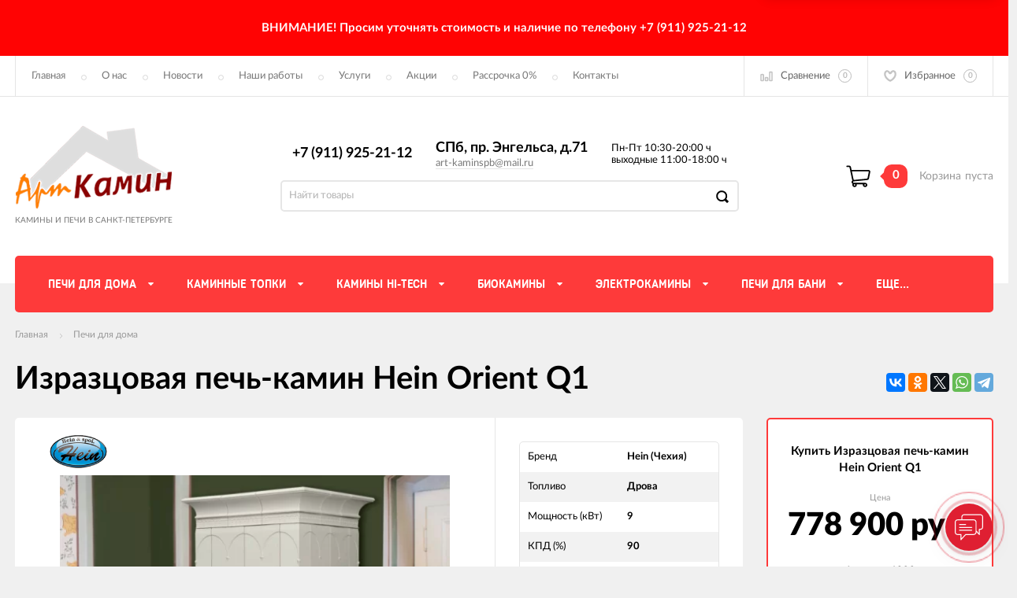

--- FILE ---
content_type: text/html; charset=utf-8
request_url: https://art-kaminspb.ru/izrazcovaya-pech-kamin-hein-orient-q1-14457/
body_size: 26674
content:
<!DOCTYPE html><html><head><meta charset="utf-8"><title>Купить изразцовая печь-камин Hein Orient Q1 в интернет магазине АртКамин по выгодной цене с доставкой, отзывы, фотографии - </title><meta content="elfs" name="author"><meta name="keywords" content="Изразцовая печь-камин Hein Orient Q1, Печи для дома, Печи для дома" /><meta name="description" content="Изразцовая печь-камин Hein Orient Q1 в г.  от компании АртКамин 🔥️ Продажа печей и каминов ⭐️ Постоянным клиентам скидки ⭐️ Бесплатная доставка по городу от 30000 руб 🚚︎ Работаем с 10 до 20 в будни, с 11 до 18 по выходным ✉️ Оставить заявку на Изразцовая печь-камин Hein Orient Q1 можно онлайн на нашем сайте или по телефону ☎️ " /><meta content="width=device-width, initial-scale=1" name="viewport"><link rel="shortcut icon" href="/favicon.ico"/><!-- rss --><link rel="alternate" type="application/rss+xml" title="АртКамин" href="https://art-kaminspb.ru/kaminy-v-sankt-peterburge/rss/"><meta content="ie=edge" http-equiv="x-ua-compatible"><!--[if lt IE 9]><script src="http://cdnjs.cloudflare.com/ajax/libs/html5shiv/3.7.2/html5shiv.min.js"></script><![endif]--><!--[if lt IE 10 ]><p class="chromeframe" style="background-color:yellow;">Вы используете <strong>устаревший</strong> браузер. Пожалуйста <a href="http://browsehappy.com/?locale=ru" style="color: red; font-weight: bold;">Скачайте новый браузер абсолютно бесплатно</a> или <a href="http://www.google.com/chromeframe/?redirect=true">активируй Google Chrome Frame</a>чтобы пользоваться всеми возможностями сайта.</p><![endif]--><!-- Custom Browsers Color Start --><!-- Chrome, Firefox OS and Opera --><meta name="theme-color" content="#000"><!-- Windows Phone --><meta name="msapplication-navbutton-color" content="#000"><!-- iOS Safari --><meta name="apple-mobile-web-app-status-bar-style" content="#000"><!--IE10 Flexbox detection polyfill-->
    <script>
        //- Add a Modernizr-test for the weird, inbetween, flexbox implementation
        //- in IE10, necessary for the "sticky" footer.
        //- (See https://github.com/Modernizr/Modernizr/issues/812)
        //- (This could be rolled into a custom Modernizr build in production later.)
        //- $( document ).ready(function() {
        //- Modernizr.addTest('flexboxtweener', Modernizr.testAllProps('flexAlign', 'end', true));
        //- });

        //- Modernizr.addTest('flexboxtweener', Modernizr.testAllProps('flexAlign', 'end', true));

    </script>
    <script>
        (function(doc) {
            var scripts = doc.getElementsByTagName('script')
            var script = scripts[scripts.length - 1]
            var xhr = new XMLHttpRequest()
            xhr.onload = function() {
                var div = doc.createElement('div')
                div.innerHTML = this.responseText
                div.style.display = 'none'
                script.parentNode.insertBefore(div, script)
            }
            xhr.open('get', '/wa-data/public/site/themes/incart/sprites/sprite-sym.svg?v1.6.1.52', true)
            xhr.send()
        })(document)
    </script>
    <script>
      (function (doc) {
      			var scripts = doc.getElementsByTagName('script')
      			var script = scripts[scripts.length - 1]
      			var xhr = new XMLHttpRequest()
      			xhr.onload = function () {
      				var div = doc.createElement('div')
      				div.innerHTML = this.responseText
      				div.style.display = 'none'
      				script.parentNode.insertBefore(div, script)
      			}
      			xhr.open('get', '/wa-data/public/site/themes/incart/icons/symbol-defs.svg?v1.6.1.52', true)
      			xhr.send()
      		})(document)
    </script>
	<!--[if lt IE 9]><script src="http://cdnjs.cloudflare.com/ajax/libs/html5shiv/3.7.2/html5shiv.min.js"></script><![endif]--><!--[if lt IE 10 ]><p class="chromeframe" style="background-color:yellow;">Вы используете <strong>устаревший</strong> браузер. Пожалуйста <a href="http://browsehappy.com/?locale=ru" style="color: red; font-weight: bold;">Скачайте новый браузер абсолютно бесплатно</a> или <a href="http://www.google.com/chromeframe/?redirect=true">активируй Google Chrome Frame</a>чтобы пользоваться всеми возможностями сайта.</p><![endif]--><!-- Custom Browsers Color Start --><!-- Chrome, Firefox OS and Opera --><link rel="stylesheet" href="/wa-data/public/site/themes/incart/css/fonts.css?v1.6.1.52"><link rel="stylesheet" href="/wa-data/public/site/themes/incart/css/vendor.css?v1.6.1.52"><link rel="stylesheet" href="/wa-data/public/site/themes/incart/css/main.min.css?v1.6.1.52"><script src="/wa-content/js/jquery/jquery-1.11.1.min.js"></script><script src="/wa-content/js/jquery/jquery-migrate-1.2.1.min.js?v3.8.4"></script><link media="all" href="/wa-data/public/shop/themes/incart/css/shop.min.css?v1.6.1.52" rel="stylesheet"><!-- plugin hook: 'frontend_head' --><link rel="amphtml" href="https://art-kaminspb.ru/apps/amp/product/16501/" /><script type="application/ld+json">
{"@context":"http:\/\/schema.org","@type":"BreadcrumbList","itemListElement":[{"@type":"ListItem","position":1,"item":{"@id":"\/","name":"\u0410\u0440\u0442\u041a\u0430\u043c\u0438\u043d"}},{"@type":"ListItem","position":2,"item":{"@id":"\/category\/pechi-dlya-doma\/","name":"\u041f\u0435\u0447\u0438 \u0434\u043b\u044f \u0434\u043e\u043c\u0430"}},{"@type":"ListItem","position":3,"item":{"@id":"\/izrazcovaya-pech-kamin-hein-orient-q1-14457\/","name":"\u0418\u0437\u0440\u0430\u0437\u0446\u043e\u0432\u0430\u044f \u043f\u0435\u0447\u044c-\u043a\u0430\u043c\u0438\u043d Hein Orient Q1"}}]}
</script>

<script type="application/ld+json">
{"@context":"http:\/\/schema.org\/","@type":"Product","name":"\u0418\u0437\u0440\u0430\u0437\u0446\u043e\u0432\u0430\u044f \u043f\u0435\u0447\u044c-\u043a\u0430\u043c\u0438\u043d Hein Orient Q1","image":"https:\/\/art-kaminspb.ru\/wa-data\/public\/shop\/products\/04\/webp\/01\/65\/16501\/images\/33913\/33913.750x0.webp","description":"\u041a\u0430\u043c\u0438\u043d\u043d\u044b\u0435 \u043f\u0435\u0447\u0438 Orient \u2013 \u043b\u0443\u0447\u0448\u0438\u0439 \u0432\u044b\u0431\u043e\u0440 \u0434\u043b\u044f \u043b\u044e\u0431\u0438\u0442\u0435\u043b\u0435\u0439 \u043a\u043b\u0430\u0441\u0441\u0438\u0447\u0435\u0441\u043a\u043e\u0433\u043e \u0441\u0442\u0438\u043b\u044f. \u041c\u043e\u0434\u0435\u043b\u044c\u043d\u044b\u0439 \u0440\u044f\u0434 HEIN \u0441\u043e\u0447\u0435\u0442\u0430\u0435\u0442 \u0432 \u0441\u0435\u0431\u0435 \u043f\u0435\u0440\u0435\u0434\u043e\u0432\u044b\u0435 \u0442\u0435\u0445\u043d\u043e\u043b\u043e\u0433\u0438\u0438 \u0441\u0433\u043e\u0440\u0430\u043d\u0438\u044f \u0432 \u0441\u043e\u0447\u0435\u0442\u0430\u043d\u0438\u0438 \u0441 \u043a\u043b\u0430\u0441\u0441\u0438\u0447\u0435\u0441\u043a\u0438\u043c \u0434\u0438\u0437\u0430\u0439\u043d\u043e\u043c, \u0447\u0442\u043e \u043f\u043e\u0437\u0432\u043e\u043b\u044f\u0435\u0442 \u043e\u0431\u0435\u0441\u043f\u0435\u0447\u0438\u0442\u044c \u0438\u0434\u0435\u0430\u043b\u044c\u043d\u044b\u0439 \u043a\u043e\u043c\u0444\u043e\u0440\u0442 \u043e\u0442\u043e\u043f\u043b\u0435\u043d\u0438\u044f \u0432\u0430\u0448\u0435\u0433\u043e \u0434\u043e\u043c\u0430.\u041e\u0441\u043d\u043e\u0432\u0443 \u043a\u0430\u043c\u0438\u043d\u043d\u043e\u0439 \u043f\u0435\u0447\u0438 Orient \u0441\u043e\u0441\u0442\u0430\u0432\u043b\u044f\u0435\u0442 \u043c\u043e\u0449\u043d\u0430\u044f \u0442\u043e\u043f\u043a\u0430 KV 075, \u043a\u043e\u0442\u043e\u0440\u0430\u044f \u0438\u0437\u0433\u043e\u0442\u043e\u0432\u043b\u0435\u043d\u0430 \u0438\u0437 \u0432\u044b\u0441\u043e\u043a\u043e\u043a\u0430\u0447\u0435\u0441\u0442\u0432\u0435\u043d\u043d\u043e\u0433\u043e \u0447\u0443\u0433\u0443\u043d\u0430 \u043d\u0430 \u0441\u043e\u0432\u0440\u0435\u043c\u0435\u043d\u043d\u043e\u043c \u0432\u044b\u0441\u043e\u043a\u043e\u0442\u0435\u0445\u043d\u043e\u043b\u043e\u0433\u0438\u0447\u043d\u043e\u043c \u0435\u0432\u0440\u043e\u043f\u0435\u0439\u0441\u043a\u043e\u043c \u043e\u0431\u043e\u0440\u0443\u0434\u043e\u0432\u0430\u043d\u0438\u0438. \u0414\u0430\u043d\u043d\u0430\u044f \u043c\u043e\u0434\u0435\u043b\u044c \u043e\u0442\u043b\u0438\u0447\u043d\u043e \u043f\u043e\u0434\u0445\u043e\u0434\u0438\u0442 \u0434\u043b\u044f \u043e\u0442\u043e\u043f\u043b\u0435\u043d\u0438\u044f \u043b\u044e\u0431\u043e\u0433\u043e \u043f\u043e\u043c\u0435\u0449\u0435\u043d\u0438\u044f \u043e\u0431\u044a\u0435\u043c \u043a\u043e\u0442\u043e\u0440\u043e\u0433\u043e \u043d\u0435 \u043f\u0440\u0435\u0432\u044b\u0448\u0430\u0435\u0442 180 \u043a\u0443\u0431. \u043c. \u0422\u0435\u0445\u043d\u0438\u0447\u0435\u0441\u043a\u043e\u0435 \u043f\u0440\u0435\u0438\u043c\u0443\u0449\u0435\u0441\u0442\u0432\u043e \u044d\u0442\u043e\u0439 \u043a\u0430\u043c\u0438\u043d\u043d\u043e\u0439 \u043f\u0435\u0447\u0438 \u0437\u0430\u043a\u043b\u044e\u0447\u0430\u0435\u0442\u0441\u044f \u0432 \u0432\u043e\u0437\u043c\u043e\u0436\u043d\u043e\u0441\u0442\u0438 \u0443\u0441\u0442\u0430\u043d\u043e\u0432\u043a\u0438 \u0410\u043a\u043a\u0443\u043c\u0443\u043b\u044f\u0446\u0438\u043e\u043d\u043d\u043e\u0433\u043e \u0442\u0435\u043f\u043b\u043e\u043e\u0431\u043c\u0435\u043d\u043d\u0438\u043a\u0430 KV 075. \u0411\u043e\u043b\u044c\u0448\u0438\u0435 \u043a\u0435\u0440\u0430\u043c\u0438\u0447\u0435\u0441\u043a\u0438\u0435 \u0431\u043b\u043e\u043a\u0438, \u043a\u043e\u0442\u043e\u0440\u044b\u0435 \u0438\u0441\u043f\u043e\u043b\u044c\u0437\u0443\u044e\u0442\u0441\u044f \u0432 \u043e\u0431\u043b\u0438\u0446\u043e\u0432\u043a\u0435 \u0434\u0430\u043d\u043d\u043e\u0439 \u043c\u043e\u0434\u0435\u043b\u0438, \u0442\u0430\u043a\u0436\u0435 \u043d\u0435\u0441\u0443\u0442 \u0444\u0443\u043d\u043a\u0446\u0438\u044e \u0442\u0435\u043f\u043b\u043e\u043d\u0430\u043a\u043e\u043f\u0438\u0442\u0435\u043b\u044c\u043d\u044b\u0445 \u043c\u043e\u0434\u0443\u043b\u0435\u0439 (\u0430\u043a\u043a\u0443\u043c\u0443\u043b\u044f\u0446\u0438\u044f), \u043a\u043e\u0442\u043e\u0440\u044b\u0435 \u043f\u043e\u0437\u0432\u043e\u043b\u044f\u044e\u0442 \u0438\u0437\u043b\u0443\u0447\u0430\u0442\u044c \u0442\u0435\u043f\u043b\u043e \u0432 \u0442\u0435\u0447\u0435\u043d\u0438\u0438 \u043d\u0435\u0441\u043a\u043e\u043b\u044c\u043a\u0438\u0445 \u0447\u0430\u0441\u043e\u0432 \u043f\u043e\u0441\u043b\u0435 \u0442\u043e\u0433\u043e \u043a\u0430\u043a \u043e\u0433\u043e\u043d\u044c \u043f\u043e\u0433\u0430\u0441\u043d\u0435\u0442. \u0417\u0430\u0441\u0442\u0435\u043a\u043b\u0451\u043d\u043d\u0430\u044f \u0434\u0432\u0435\u0440\u0446\u0430 \u043f\u043e\u0432\u044b\u0448\u0430\u0435\u0442 \u0432\u0438\u0437\u0443\u0430\u043b\u044c\u043d\u044b\u0439 \u043a\u043e\u043d\u0442\u0430\u043a\u0442 \u0441 \u043f\u044b\u043b\u0430\u044e\u0449\u0438\u043c \u043e\u0433\u043d\u0435\u043c. \u041a\u0435\u0440\u0430\u043c\u0438\u0447\u0435\u0441\u043a\u0430\u044f \u043e\u0431\u043b\u0438\u0446\u043e\u0432\u043a\u0430 \u043e\u0440\u0438\u0433\u0438\u043d\u0430\u043b\u044c\u043d\u0430, \u043d\u043e \u0432\u043c\u0435\u0441\u0442\u0435 \u0441 \u0442\u0435\u043c, \u0441\u0434\u0435\u0440\u0436\u0430\u043d\u043d\u043e \u044d\u043b\u0435\u0433\u0430\u043d\u0442\u043d\u0430. \u0410\u043a\u043a\u0443\u0440\u0430\u0442\u043d\u043e \u0441\u0434\u0435\u043b\u0430\u043d\u044b \u0438 \u043e\u0431\u0440\u0430\u0431\u043e\u0442\u0430\u043d\u044b \u043c\u0435\u043b\u044c\u0447\u0430\u0439\u0448\u0438\u0435 \u044d\u043b\u0435\u043c\u0435\u043d\u0442\u044b, \u0443\u0433\u043b\u044b, \u043f\u043b\u0430\u0432\u043d\u044b\u0435 \u043b\u0438\u043d\u0438\u0438.\u0411\u043b\u0430\u0433\u043e\u0434\u0430\u0440\u044f \u0448\u0438\u0440\u043e\u043a\u043e\u0439 \u0446\u0432\u0435\u0442\u043e\u0432\u043e\u0439 \u0433\u0430\u043c\u043c\u0435 \u0432 \u043c\u043e\u0434\u0435\u043b\u044c\u043d\u043e\u043c \u0440\u044f\u0434\u0443 HEIN, \u0412\u044b \u0441\u043c\u043e\u0436\u0435\u0442\u0435 \u0437\u0430\u043a\u0430\u0437\u0430\u0442\u044c \u043f\u0435\u0447\u044c \u043a\u0430\u043c\u0438\u043d ORIENT \u0432 \u043b\u044e\u0431\u043e\u043c \u0438\u0437 100 \u0446\u0432\u0435\u0442\u043e\u0432 \u0433\u043b\u0430\u0437\u0443\u0440\u043e\u0432\u0430\u043d\u043d\u043e\u0439 \u043a\u0435\u0440\u0430\u043c\u0438\u043a\u0438!!!\u041e\u0441\u043d\u043e\u0432\u043d\u044b\u0435 \u043e\u0441\u043e\u0431\u0435\u043d\u043d\u043e\u0441\u0442\u0438 \u043f\u0435\u0447\u0438-\u043a\u0430\u043c\u0438\u043d\u0430 Orient:\u0431\u044b\u0441\u0442\u0440\u044b\u0439 \u043f\u0440\u043e\u0433\u0440\u0435\u0432 \u043f\u043e\u043c\u0435\u0449\u0435\u043d\u0438\u044f\u0434\u043b\u0438\u0442\u0435\u043b\u044c\u043d\u043e\u0435 \u0433\u043e\u0440\u0435\u043d\u0438\u0435 \u043e\u0442 4 \u0434\u043e 6 \u0447\u0430\u0441\u043e\u0432 (\u0440\u0435\u0436\u0438\u043c \u043c\u0435\u0434\u043b\u0435\u043d\u043d\u043e\u0433\u043e \u0433\u043e\u0440\u0435\u043d\u0438\u044f)\u0442\u043e\u043f\u043a\u0430 \u043f\u043e\u043b\u043d\u043e\u0441\u0442\u044c\u044e \u043f\u0440\u043e\u043b\u043e\u0436\u0435\u043d\u0430 \u0448\u0430\u043c\u043e\u0442\u043d\u044b\u043c \u043a\u0438\u0440\u043f\u0438\u0447\u043e\u043c \u0438 \u0447\u0443\u0433\u0443\u043d\u043d\u044b\u0439 \u043a\u043e\u043b\u043e\u0441\u043d\u0438\u043a\u044d\u043a\u043e\u043d\u043e\u043c\u0438\u0447\u043d\u044b\u0439 \u0440\u0430\u0441\u0445\u043e\u0434 \u0442\u043e\u043f\u043b\u0438\u0432\u0430 \u043f\u0440\u0438 \u0432\u044b\u0441\u043e\u043a\u043e\u043c \u041a\u041f\u0414 (\u0434\u043e 90%)\u0432\u043e\u0437\u043c\u043e\u0436\u043d\u043e\u0441\u0442\u044c \u043f\u043e\u0434\u0441\u043e\u0435\u0434\u0438\u043d\u0435\u043d\u0438\u044f \u043e\u0442\u0432\u043e\u0434\u0430 \u043f\u0440\u043e\u0434\u0443\u043a\u0442\u043e\u0432 \u0441\u0433\u043e\u0440\u0430\u043d\u0438\u044f \u0441\u0432\u0435\u0440\u0445\u0443 \u0438\u043b\u0438 \u0441\u0437\u0430\u0434\u0438\u0441\u043f\u0435\u0446\u0438\u0430\u043b\u044c\u043d\u044b\u0435 \u0430\u043a\u043a\u0443\u043c\u0443\u043b\u044f\u0446\u0438\u043e\u043d\u043d\u044b\u0435 \u0431\u043b\u043e\u043a\u0438 \u0438\u0437 \u043a\u0435\u0440\u0430\u043c\u0438\u043a\u0438 (\u043e\u0441\u0442\u044b\u0432\u0430\u043d\u0438\u0435 \u0434\u043e 2 \u0447\u0430\u0441\u043e\u0432)\u0432\u043e\u0437\u043c\u043e\u0436\u043d\u043e\u0441\u0442\u044c \u0443\u0441\u0442\u0430\u043d\u043e\u0432\u043a\u0438 \u0410\u043a\u043a\u0443\u043c\u0443\u043b\u044f\u0446\u0438\u043e\u043d\u043d\u043e\u0433\u043e \u0442\u0435\u043f\u043b\u043e\u043e\u0431\u043c\u0435\u043d\u043d\u0438\u043a\u0430 KV 075 (\u043e\u0441\u0442\u044b\u0432\u0430\u043d\u0438\u0435 \u0434\u043e 4 \u0447\u0430\u0441\u043e\u0432)\u0446\u0435\u043d\u0442\u0440\u0430\u043b\u0438\u0437\u043e\u0432\u0430\u043d\u043d\u0430\u044f \u043f\u043e\u0434\u0430\u0447\u0430 \u0432\u043e\u0437\u0434\u0443\u0445\u0430 (\u0426\u041f\u0412)\u043f\u043e\u0434\u0430\u0447\u0430 \u043f\u0435\u0440\u0432\u0438\u0447\u043d\u043e\u0433\u043e \u0438 \u0432\u0442\u043e\u0440\u0438\u0447\u043d\u043e\u0433\u043e \u0432\u043e\u0437\u0434\u0443\u0445\u0430, \u0431\u043b\u0430\u0433\u043e\u0434\u0430\u0440\u044f \u043a\u043e\u0442\u043e\u0440\u043e\u043c\u0443 \u0441\u0442\u0435\u043a\u043b\u043e \u0434\u0432\u0435\u0440\u0446\u044b \u043e\u0431\u0434\u0443\u0432\u0430\u0435\u0442\u0441\u044f \u0438 \u043d\u0435 \u043f\u0440\u043e\u0438\u0441\u0445\u043e\u0434\u0438\u0442 \u0435\u0433\u043e \u0437\u0430\u0433\u0440\u044f\u0437\u043d\u0435\u043d\u0438\u044f (\u0441\u0438\u0441\u0442\u0435\u043c\u0430 \u043e\u0447\u0438\u0441\u0442\u043a\u0438 \u0441\u0442\u0435\u043a\u043b\u0430)\u0432\u043e\u0437\u043c\u043e\u0436\u043d\u043e\u0441\u0442\u044c \u0432\u044b\u0431\u043e\u0440\u0430 \u043a\u0435\u0440\u0430\u043c\u0438\u0447\u0435\u0441\u043a\u043e\u0433\u043e \u0438\u0437\u0440\u0430\u0437\u0446\u0430 \u0432 100 \u0433\u043b\u0430\u0437\u0443\u0440\u043e\u0432\u0430\u043d\u043d\u044b\u0445 \u0446\u0432\u0435\u0442\u0430\u0445.\u0413\u043b\u0430\u0437\u0443\u0440\u043e\u0432\u0430\u043d\u043d\u044b\u0435 \u0446\u0432\u0435\u0442\u0430\u0426\u0432\u0435\u0442\u043e\u0432\u044b\u0435 \u0432\u0430\u0440\u0438\u0430\u043d\u0442\u044b \u043a\u043e\u0440\u043f\u0443\u0441\u0430","brand":{"@type":"http:\/\/schema.org\/Brand","name":"Hein (\u0427\u0435\u0445\u0438\u044f)"},"material":"\u0421\u0442\u0430\u043b\u044c","productID":"16501","sku":"6392","offers":{"@type":"AggregateOffer","lowPrice":"778900","highPrice":"778900","offerCount":"1","priceCurrency":"RUB","offers":[{"@type":"Offer","priceCurrency":"RUB","price":"778900","availability":"http:\/\/schema.org\/OutOfStock"}]}}
</script>


    <link rel="stylesheet" href="/wa-apps/shop/plugins/buy1click/assets/frontend.bundle.css?v=1.30.6" />
    <link rel="stylesheet" href="/wa-apps/shop/plugins/buy1click/css/buy1click.css?v=1.30.6" />
    <link rel="stylesheet" href="/wa-apps/shop/plugins/buy1click/css/style_art-kaminspb.ru__.css?v=1.30.6" />
    <script>
        window.shop_buy1click_config = {"wa_url":"\/","form_url":"\/buy1click\/form\/","update_form_url":"\/buy1click\/update_state\/","send_form_url":"\/buy1click\/send_form\/","ping_form_url":"\/buy1click\/ping_form\/","close_form_url":"\/buy1click\/close\/","send_channel_address_url":"\/buy1click\/request_channel_code\/","send_channel_code_url":"\/buy1click\/validate_channel_code\/","is_increase_plugin_enabled":false};
    </script>
    <script src="/wa-apps/shop/plugins/buy1click/assets/frontend.bundle.js?v=1.30.6" defer></script>
    <script src="/wa-apps/shop/plugins/buy1click/js/buy1click.js?v=1.30.6" defer></script>
<style>
    .product-groups {
	position: relative;
	margin-top: 15px;
}

.product-group {
	margin-bottom: 10px;
}

.product-group__title {
	font-weight: 700;
	color: #4d4d4d;
	margin-bottom: 10px;
	font-size: 14px;
}

.product-group__items-wrapper {
	overflow: hidden;
	transition: max-height 0.2s ease;
}

.product-group__toggler {
	text-align:right;
}

.product-group__toggler-btn {
	border-bottom: 1px dashed;
	cursor: pointer;
}

.product-group__toggler-btn::before {
	content: 'Показать ещё'
}

.product-group__items-wrapper--show + .product-group__toggler .product-group__toggler-btn::before {
	content: 'Скрыть'
}

.product-group-links,
.product-group-photos,
.product-group-colors {
	display: flex;
	flex-wrap: wrap;
	position: relative;
}

.product-group__item {
	display: flex;
	position: relative;
	justify-content: center;
	align-items: center;
	color: #808080;
	font-size: 15px;
	font-weight: 700;
	line-height: 2;
	text-align: center;
	margin: 0 10px 10px 0;
	transition: background-color .3s ease, box-shadow .3s ease;
	border: 2px solid #e5e5e5;
	border-radius: 5px;
	text-decoration: none;
	overflow: hidden;
}

.product-group__item:hover,
.product-group__item:focus {
	color: #808080;
	background-color: #fafafa;
	border-color: #f2994a;
}

.product-group__item.product-group__item--active {
	color: #f2994a;
	border-color: #f2994a;
}

.product-group__item.product-group-links__item {
	padding: 0 8px;
}

.product-group-photos__image {
	width: 100%;
	border-radius: 3px;
}

.product-group__item.product-group-colors__item {
	font-size: 0;
	width: 34px;
	height: 34px;
	padding: 0;
	border-radius: 50%;
}

.product-group__item.product-group-colors__item:hover,
.product-group__item.product-group-colors__item:focus {
	border-color: #f2994a;
}

.product-group__item--active.product-group-colors__item--active {
	border-color: #f2994a;
}
.product-group__title {
	}


.product-group__item.product-group-links__item {
				}

.product-group__item.product-group-links__item:hover,
.product-group__item.product-group-links__item:focus {
	}

.product-group__item--active.product-group-links__item--active {
	}

.product-group__item.product-group-photos__item {
				}

.product-group__item--active.product-group-photos__item--active {
	}

.product-group-photos__image {
	}

.product-group__item.product-group-colors__item {
			}

.product-group__item.product-group-colors__item:hover {
	}

.product-group__item--active.product-group-colors__item--active {
	}
</style><meta property="og:type" content="website">
<meta property="og:title" content="Купить изразцовая печь-камин Hein Orient Q1 в интернет магазине АртКамин по выгодной цене с доставкой, отзывы, фотографии - ">
<meta property="og:image" content="https://art-kaminspb.ru/wa-data/public/shop/products/04/webp/01/65/16501/images/33913/33913.750x0.webp">
<meta property="og:url" content="https://art-kaminspb.ru/izrazcovaya-pech-kamin-hein-orient-q1-14457/">
<meta property="product:price:amount" content="778900">
<meta property="product:price:currency" content="RUB">
<meta property="og:description" content="Изразцовая печь-камин Hein Orient Q1 в г.  от компании АртКамин 🔥️ Продажа печей и каминов ⭐️ Постоянным клиентам скидки ⭐️ Бесплатная доставка по городу от 30000 руб 🚚︎ Работаем с 10 до 20 в будни, с 11 до 18 по выходным ✉️ Оставить заявку на Изразцовая печь-камин Hein Orient Q1 можно онлайн на нашем сайте или по телефону ☎️ ">
<link rel="icon" href="/favicon.ico?v=1501493766" type="image/x-icon" /><link rel="apple-touch-icon" href="/apple-touch-icon.png?v=1588012234" /><script>
(function(i,s,o,g,r,a,m){i['GoogleAnalyticsObject']=r;i[r]=i[r]||function(){
(i[r].q=i[r].q||[]).push(arguments)},i[r].l=1*new Date();a=s.createElement(o),
m=s.getElementsByTagName(o)[0];a.async=1;a.src=g;m.parentNode.insertBefore(a,m)
})(window,document,'script','//www.google-analytics.com/analytics.js','ga');
ga('create', 'UA-116297609-1', 'auto');
ga('send', 'pageview');

</script><link href="/wa-content/font/ruble/arial/fontface.css?v1.6.1.52" rel="stylesheet" type="text/css"><link rel="stylesheet" href="/wa-data/public/site/themes/incart/css/buttons-borders-large.css?v1.6.1.52"><link rel="stylesheet" href="/wa-data/public/site/themes/incart/css/buttons-red.css?v1.6.1.52"><link rel="stylesheet" href="/wa-data/public/site/themes/incart/css/user.css?v1.6.1.52"></head><body class=" horizontal-menu main-menu--centered grey-bg item-page" data-theme-id="incart"><div class="scroll-to-top"><svg class="icon" width="20" height="26"><use xlink:href="#icon-scroll-arrow"></use></svg></div><div class="outer-wrapper"><div class="alerting" style="background-color:#ff0303"><div class="alerting__content" style="color:#fef9fa"><div class="alerting__message"><h3>ВНИМАНИЕ! Просим уточнять стоимость и наличие по телефону +7 (911) 925-21-12</h3> 

</div></div></div><header class="page-header"><div class="page-header__inner"><div class="top-bar top-bar--view-2"><div class="top-bar__inner"><a class="top-bar__mobile-menu-btn" href="#"><svg class="icon icon-hamburger" width="21" height="15"><use xlink:href="#icon-hamburger"></use></svg><div class="top-bar__mobile-menu-btn-text">Открыть сайдбар</div></a><div class="mob-sidebar"><ul class="mob-sidebar__header"><li class="mob-sidebar__header-item active"><a class="sidebar__menu-link" href="#"><div class="mob-sidebar__header-text">Меню</div></a></li><li class="mob-sidebar__header-item close-btn"><a class="mob-sidebar__header-link" href="#"><div class="mob-sidebar__header-icon"><svg class="icon" width="16" height="16"><use xlink:href="#icon-hamb-close"></use></svg></div><div class="mob-sidebar__header-text">Закрыть</div></a></li></ul><div class="mob-sidebar__tab mob-sidebar__menu-tab"></div><div class="mob-sidebar__tab mob-sidebar__account-tab"><div class="account-tab__inner"><ul class="account__sign-in-list"><li class="account__sign-in-item"><a href="/login/">Вход</a></li><li class="account__sign-in-item"><a href="/signup/">Регистрация</a></li></ul></div></div></div><div class="nav-overlay"></div><div class="top-bar__address"><div class="address"><div class="top-bar__address-icon"><svg class="icon icon-gps" width="11" height="16"><use xlink:href="#icon-gps"></use></svg></div><div class="top-bar__address-text">СПб, пр. Энгельса, д.71</div></div></div><div class="top-bar__menu"><div class="top-menu"><ul class="top-menu__list" data-dropdown-label="Еще..."><li class="top-menu__item"><a class="top-menu__link" href="/">Главная</a></li><li class="top-menu__item"><a class="top-menu__link" href="/o-nas/">О нас</a></li><li class="top-menu__item"><a class="top-menu__link" href="/kaminy-v-sankt-peterburge/">Новости</a></li><li class="top-menu__item"><a class="top-menu__link" href="https://artkaminspb.clients.site/">Наши работы</a></li><li class="top-menu__item"><a class="top-menu__link" href="/uslugi/">Услуги</a></li><li class="top-menu__item"><a class="top-menu__link" href="/category/sale/">Акции</a></li><li class="top-menu__item"><a class="top-menu__link" href="/rassrochka-i-kredit/">Рассрочка 0%</a></li><li class="top-menu__item"><a class="top-menu__link" href="/contacts/">Контакты</a></li></ul></div></div><div class="top-bar__search" id="top-bar__search"><div class="search"><div class="search__mobile-text">Поиск</div><div class="search__mobile-close"><svg class="icon" width="16" height="16"><use xlink:href="#icon-hamb-close"></use></svg></div><form class="search__form search__form-autocomplete search__form-shop" action="/search/" data-images="1" data-limit="6"><input class="search__input" type="search" name="query" id="search" autocomplete="off" placeholder="Найти товары" value=""><input class="search__submit" type="submit" value=""></form><div class="autocomplete-suggestions"><div class="autocomplete-suggestion autocomplete-suggestion-showall"><a class="view-all uni-btn uni-btn--red" href="/search/" data-href="/search/?*">Посмотреть все результаты<span class="hover-anim"></span></a></div></div></div></div><div class="top-bar__info-settings"><div class="info-settings"><a class="info-settings__btn info-settings__btn--search" href="#top-bar__search"><div class="info-settings__icon"><svg class="icon icon-search" width="16" height="16"><use xlink:href="#icon-search"></use></svg></div></a><a class="info-settings__btn info-settings__btn--compare" href="javascript:void(0);"><div class="info-settings__icon"><svg class="icon icon-compare" width="16" height="14"><use xlink:href="#icon-compare"></use></svg><div class="info-settings__count"><span>0</span></div></div><div class="info-settings__text">Сравнение</div><div class="info-settings__count"><span>0</span></div></a><a class="info-settings__btn info-settings__btn--fav" href="/search/?type=favorites"><div class="info-settings__icon"><svg class="icon icon-fav" width="16" height="15"><use xlink:href="#icon-fav"></use></svg><div class="info-settings__count"><span>0</span></div></div><div class="info-settings__text">Избранное</div><div class="info-settings__count"><span>0</span></div></a><!--noindex--><a class="info-settings__btn info-settings__btn--cart" href="/cart/"><div class="info-settings__icon info-settings__icon--cart"><svg class="icon" width="20" height="17"><use xlink:href="#icon-cart-home"></use></svg><div class="info-settings__count"><span>0</span></div></div></a><!--/noindex--></div></div></div></div><div class="mid-bar mid-bar--logo-first mid-bar--view-4"><div class="mid-bar__inner"><div class="mid-bar__logo"><a class="logo" href="/"><div class="logo__img"><picture><source media="(max-width:767px)" srcset="/wa-data/public/site/themes/incart/img/header_mobile_logo.png?v1572816117?v1.6.1.52 1x"><img src="/wa-data/public/site/themes/incart/img/logo.png?v1.6.1.52" alt="АртКамин"></picture></div><div class="logo__slogan"><span>Камины и печи в Санкт-Петербурге</span></div></a></div><div class="mid-bar__main-contacts"><div class="main-contacts"><div class="main-contacts__col-1"><ul class="main-contacts__list"><li class="main-contacts__item main-contacts__item--workdays"><span>Пн-Пт 10:30-20:00 ч</span><span>выходные 11:00-18:00 ч</span></li><li class="main-contacts__item main-contacts__item--tel"><a class="main-contacts__tel" href='tel:+79119252112'>+7 (911) 925-21-12</a></li><li class="main-contacts__item main-contacts__item--freetell main-contacts__item--new-view-freetel"><a class="main-contacts__tel main-contacts__tel--free" href="tel:71">СПб, пр. Энгельса, д.71</a></li></ul></div><div class="main-contacts__col-2"><ul class="main-contacts__list"><li class="main-contacts__item main-contacts__item--freetell"><a class="main-contacts__tel main-contacts__tel--free" href="tel:71">СПб, пр. Энгельса, д.71</a></li><li class="main-contacts__item main-contacts__item--email"><a class="main-contacts__link" href="mailto:art-kaminspb@mail.ru">art-kaminspb@mail.ru</a></li></ul></div><div class="main-contacts__col-3"><ul class="main-contacts__list"><li class="main-contacts__item"><b class="our-store">Наш адрес <i>-&nbsp;</i></b></li><li class="main-contacts__item main-contacts__item--address"><span class="address-text">СПб, пр. Энгельса, д.71 <i>-&nbsp;</i></span></li><li class="main-contacts__item"><a class="main-contacts__link popup-show_map" href="#address-map">Карта проезда</a></li></ul></div><div class="main-contacts__col-4"><ul class="main-contacts__list"><li class="main-contacts__item main-contacts__item--workdays"><span>Пн-Пт 10:30-20:00 ч</span><span>выходные 11:00-18:00 ч</span></li></ul></div></div><div class="search" id="mid-bar__search"><div class="search__mobile-text">Поиск</div><div class="search__mobile-close"><svg class="icon" width="16" height="16"><use xlink:href="#icon-hamb-close"></use></svg></div><form class="search__form search__form-autocomplete search__form-shop" action="/search/" data-images="1" data-limit="6"><input class="search__input" type="search" name="query" autocomplete="off" value="" placeholder="Найти товары"><input class="search__submit" type="submit" value=""></form><div class="autocomplete-suggestions"><div class="autocomplete-suggestion autocomplete-suggestion-showall"><a class="view-all uni-btn uni-btn--red" href="/search/" data-href="/search/?*">Посмотреть все результаты<span class="hover-anim"></span></a></div></div></div><a class="mid-bar__search-btn" href="#mid-bar__search"><div class="mid-bar__search-icon"><svg class="icon icon-search-2" width="23" height="23"><use xlink:href="#icon-search-2"></use></svg></div></a></div><div class="mid-bar__store-info"><ul class="store-info__list"><li class="store-info__item"><span>Интернет магазин принимает круглосуточно.<br />
Обработка заказов с 10.00 до 19.00 без выходных.</span></li></ul></div><div class="mid-bar__store-actions"><!--noindex--><ul class="store-actions__list"><li class="store-actions__item store-actions__item--search"><div class="store-actions__search-close"><svg class="icon" width="12" height="12"><use xlink:href="#icon-hamb-close"></use></svg></div><a class="store-actions__search-icon store-actions__icons" href="#store-actions-search"><svg class="icon" width="18" height="18"><use xlink:href="#icon-search"></use></svg></a><div class="store-actions__search" id="store-actions-search"><div class="store-actions__search-text">Поиск</div><div class="store-actions__close-search"><svg class="icon" width="16" height="16"><use xlink:href="#icon-hamb-close"></use></svg></div><form class="search__form search__form-autocomplete search__form-shop" action="/search/" data-images="1" data-limit="6"><input class="store-actions__search-input" type="text" name="query" autocomplete="off" value="" placeholder="Найти товары"><button class="store-actions__search-submit site-button" type="submit"><svg class="icon" width="20" height="20"><use xlink:href="#icon-search"></use></svg></button></form><div class="autocomplete-suggestions"><div class="autocomplete-suggestion autocomplete-suggestion-showall"><a class="view-all uni-btn uni-btn--red" href="/search/" data-href="/search/?*">Посмотреть все результаты<span class="hover-anim"></span></a></div></div></div></li><li class="store-actions__item store-actions__item--compare"><a class="store-actions__link store-actions__link--compare" href="javascript:void(0);"><div class="store-actions__icon"><svg class="icon icon-compare" width="23" height="19"><use xlink:href="#icon-compare"></use></svg><div class="store-actions__count"><span>0</span></div></div><div class="store-actions__text"><span>Сравнение</span></div></a></li><li class="store-actions__item store-actions__item--fav"><a class="store-actions__link store-actions__link--fav" href="/search/?type=favorites"><div class="store-actions__icon"><svg class="icon icon-fav" width="20" height="19"><use xlink:href="#icon-fav"></use></svg><div class="store-actions__count"><span>0</span></div></div><div class="store-actions__text"><span>Избранное</span></div></a></li><li class="store-actions__item store-actions__item--tel"><a class="store-actions__link" href=""><div class="store-actions__icon"><svg class="icon icon-tel" width="23" height="23"><use xlink:href="#icon-phone-2"></use></svg></div></a></li><li class="store-actions__item store-actions__item--cart is-empty"><a class="store-actions__link store-actions__link--cart" href="/cart/"><div class="store-actions__cart-icon-wrapper"><div class="store-actions__cart-icon"><svg class="icon icon-cart-home" width="25" height="23"><use xlink:href="#icon-cart-home"></use></svg></div><span class="store-actions__cart-amount">0</span></div><div class="store-actions__cart-content is-empty"><h3 class="cart-content__title">Корзина</h3><div class="store-actions__cart-content-text">0 руб.</div><div class="store-actions__cart-content-empty">пуста</div></div></a><div class="mini-cart" data-carturl="/cart/" data-dummyimg="/wa-data/public/site/themes/incart/img/dummy96.png"><div class="mini-cart__inner"><div class="mini-cart__content"><ul class="mini-cart__list"></ul></div><div class="mini-cart__footer"><div class="mini-cart__total"><div class="mini-cart__total-text">Итого:</div><div class="mini-cart__total-price">0 руб.</div></div><div class="mini-cart__actions"><a class="uni-btn uni-btn--grey-trnspt mini-cart__go-cart" href="/cart/">Корзина</a><a class="uni-btn uni-btn--red mini-cart__go-checkout" href="/cart/">Оформить заказ<span class="hover-anim"></span></a></div></div></div></div></li></ul><!--/noindex--></div></div></div><div class="main-menu__wrapper"><nav class="main-menu main-menu--colored-bg" style="background-color:#fe3a3a;"><button class="mob-tab-button site-button"><span class="mob-tab-button__inner" style="background-color:#fe3a3a;"><i class="mob-tab-button__icon"><svg class="icon icon-mob-menu" width="12" height="12"><use xlink:href="#icon-mob-menu"></use></svg><svg class="icon icon-side-menu" width="10" height="10"><use xlink:href="#icon-side-menu"></use></svg></i><span class="mob-tab-button__text">Каталог товаров</span></span></button><div class="main-menu__inner" style="background-color:#fe3a3a;"><div class="main-menu__mobile-header mobile-menu"><div class="mob-tab-button__inner" style="background-color:#fe3a3a;"><i class="mob-tab-button__icon"><svg class="icon icon-mob-menu" width="12" height="12"><use xlink:href="#icon-mob-menu"></use></svg><svg class="icon icon-side-menu" width="10" height="10"><use xlink:href="#icon-side-menu"></use></svg></i><span class="mob-tab-button__text">Каталог товаров</span><button class="mobile-menu__back site-button">Назад<i class="mob-tab-button__arrow-back"><svg class="icon arrow-back" width="21" height="16"><use xlink:href="#icon-arrow-back"></use></svg></i></button><button class="mobile-menu__close site-button">Закрыть<i class="mob-tab-button__close"><svg class="icon icon-close" width="16" height="16"><use xlink:href="#icon-hamb-close"></use></svg></i></button></div></div><div class="main-menu__inner-content" data-dropdown-label="Еще..."><ul class="main-menu__list"><li class="main-menu__item main-menu__item--simple-dm"><div class="menu-item__wrapper"><a class="main-menu__link" href="/category/pechi-dlya-doma/"><span class="main-menu__link-text">Печи для дома</span><i class="main-menu__arrow"><svg class="icon icon-arrow" width="7" height="4"><use xlink:href="#icon-arrow-down"></use></svg><svg class="icon icon-arrow-border" width="5" height="11"><use xlink:href="#icon-arrow-border"></use></svg></i></a><a class="main-menu__open-sub" href="#"></a></div><div class="main-menu__submenu main-menu__submenu--cols"><div class="submenu__header"><span>Печи для дома</span></div><ul class="submenu__list"><li class="submenu__item"><div class="menu-item__wrapper"><a class="submenu__item-title" href="/category/pechi-dlya-doma/pechi-kaminy/"><div class="submenu__item-title-text"><div class="subtitle-text">Печи-камины</div></div><div class="submenu__arrow"><svg class="icon icon-arrow-right" width="4" height="5"><use xlink:href="#icon-arrow-right"></use></svg></div></a></div></li><li class="submenu__item"><div class="menu-item__wrapper"><a class="submenu__item-title" href="/category/pechi-dlya-doma/teploakkumuliruyuschie-pechi/"><div class="submenu__item-title-text"><div class="subtitle-text">Теплоаккумулирующие печи</div></div><div class="submenu__arrow"><svg class="icon icon-arrow-right" width="4" height="5"><use xlink:href="#icon-arrow-right"></use></svg></div></a></div></li><li class="submenu__item"><div class="menu-item__wrapper"><a class="submenu__item-title" href="/category/pechi-dlya-doma/izrazcovye-pechi-kaminy/"><div class="submenu__item-title-text"><div class="subtitle-text">Изразцовые печи</div></div><div class="submenu__arrow"><svg class="icon icon-arrow-right" width="4" height="5"><use xlink:href="#icon-arrow-right"></use></svg></div></a></div></li><li class="submenu__item"><div class="menu-item__wrapper"><a class="submenu__item-title" href="/category/pechi-dlya-doma/chugunnye-pechi/"><div class="submenu__item-title-text"><div class="subtitle-text">Печи чугунные</div></div><div class="submenu__arrow"><svg class="icon icon-arrow-right" width="4" height="5"><use xlink:href="#icon-arrow-right"></use></svg></div></a></div></li><li class="submenu__item"><div class="menu-item__wrapper"><a class="submenu__item-title" href="/category/pechi-dlya-doma/pechi-otopitelnye/"><div class="submenu__item-title-text"><div class="subtitle-text">Отопительные печи</div></div><div class="submenu__arrow"><svg class="icon icon-arrow-right" width="4" height="5"><use xlink:href="#icon-arrow-right"></use></svg></div></a></div></li><li class="submenu__item"><div class="menu-item__wrapper"><a class="submenu__item-title" href="/category/pechi-dlya-doma/pechi-otopitelno-varochnye/"><div class="submenu__item-title-text"><div class="subtitle-text">Отопительно-варочные печи</div></div><div class="submenu__arrow"><svg class="icon icon-arrow-right" width="4" height="5"><use xlink:href="#icon-arrow-right"></use></svg></div></a></div></li><li class="submenu__item"><div class="menu-item__wrapper"><a class="submenu__item-title" href="/category/pechi-dlya-doma/pechi-dlya-kukhni/"><div class="submenu__item-title-text"><div class="subtitle-text">Печи для кухни</div></div><div class="submenu__arrow"><svg class="icon icon-arrow-right" width="4" height="5"><use xlink:href="#icon-arrow-right"></use></svg></div></a></div></li><li class="submenu__item"><div class="menu-item__wrapper"><a class="submenu__item-title" href="/category/pechi-dlya-doma/pelletnye-pechi/"><div class="submenu__item-title-text"><div class="subtitle-text">Печи на пеллетах</div></div><div class="submenu__arrow"><svg class="icon icon-arrow-right" width="4" height="5"><use xlink:href="#icon-arrow-right"></use></svg></div></a></div></li><li class="submenu__item"><div class="menu-item__wrapper"><a class="submenu__item-title" href="/category/pechi-dlya-doma/gazovye-nagrevateli/"><div class="submenu__item-title-text"><div class="subtitle-text">Газовые нагреватели</div></div><div class="submenu__arrow"><svg class="icon icon-arrow-right" width="4" height="5"><use xlink:href="#icon-arrow-right"></use></svg></div></a></div></li><li class="submenu__item"><div class="menu-item__wrapper"><a class="submenu__item-title" href="/category/pechi-dlya-doma/gazovye-pechi/"><div class="submenu__item-title-text"><div class="subtitle-text">Газовые печи и камины для дома</div></div><div class="submenu__arrow"><svg class="icon icon-arrow-right" width="4" height="5"><use xlink:href="#icon-arrow-right"></use></svg></div></a></div></li><li class="submenu__item"><div class="menu-item__wrapper"><a class="submenu__item-title" href="/category/pechi-dlya-doma/pechki-s-vodyanym-otopleniem/"><div class="submenu__item-title-text"><div class="subtitle-text">Печи для отопления с водяным контуром</div></div><div class="submenu__arrow"><svg class="icon icon-arrow-right" width="4" height="5"><use xlink:href="#icon-arrow-right"></use></svg></div></a></div></li></ul><a class="main-menu__item-page-link" href="/category/pechi-dlya-doma/"><strong>[Печи для дома]</strong></a></div></li><li class="main-menu__item main-menu__item--simple-dm"><div class="menu-item__wrapper"><a class="main-menu__link" href="/category/kaminnye-topki/"><span class="main-menu__link-text">Каминные топки</span><i class="main-menu__arrow"><svg class="icon icon-arrow" width="7" height="4"><use xlink:href="#icon-arrow-down"></use></svg><svg class="icon icon-arrow-border" width="5" height="11"><use xlink:href="#icon-arrow-border"></use></svg></i></a><a class="main-menu__open-sub" href="#"></a></div><div class="main-menu__submenu main-menu__submenu--cols"><div class="submenu__header"><span>Каминные топки</span></div><ul class="submenu__list"><li class="submenu__item"><div class="menu-item__wrapper"><a class="submenu__item-title" href="/category/kaminnye-topki/brend/"><div class="submenu__item-title-text"><div class="subtitle-text">Бренды</div></div><div class="submenu__arrow"><svg class="icon icon-arrow-right" width="4" height="5"><use xlink:href="#icon-arrow-right"></use></svg></div></a><a class="submenu__open-sub" href="#"></a></div><div class="submenu-wrapper"><ul class="submenu__item-ul"><li class="submenu__item-li"><a class="submenu__item-li-link" href="/category/kaminnye-topki/brend/schmid/"><div class="submenu__item-title-text"><div class="submenu__item-li-text">Каминные топки Schmid</div></div></a></li><li class="submenu__item-li"><a class="submenu__item-li-link" href="/category/kaminnye-topki/brend/brunner/"><div class="submenu__item-title-text"><div class="submenu__item-li-text">Каминные топки Brunner</div></div></a></li><li class="submenu__item-li"><a class="submenu__item-li-link" href="/category/kaminnye-topki/brend/spartherm/"><div class="submenu__item-title-text"><div class="submenu__item-li-text">Каминные топки Spartherm</div></div></a></li><li class="submenu__item-li"><a class="submenu__item-li-link" href="/category/kaminnye-topki/brend/contura/"><div class="submenu__item-title-text"><div class="submenu__item-li-text">Каминные топки Contura</div></div></a></li><li class="submenu__item-li"><a class="submenu__item-li-link" href="/category/kaminnye-topki/brend/jotul/"><div class="submenu__item-title-text"><div class="submenu__item-li-text">Каминные топки Jotul</div></div></a></li><li class="submenu__item-li"><a class="submenu__item-li-link" href="/category/kaminnye-topki/brend/hoxter/"><div class="submenu__item-title-text"><div class="submenu__item-li-text">Каминные топки Hoxter</div></div></a></li><li class="submenu__item-li"><a class="submenu__item-li-link" href="/category/kaminnye-topki/brend/keddy/"><div class="submenu__item-title-text"><div class="submenu__item-li-text">Каминные топки Keddy</div></div></a></li><li class="submenu__item-li"><a class="submenu__item-li-link" href="/category/kaminnye-topki/brend/la-nordica/"><div class="submenu__item-title-text"><div class="submenu__item-li-text">Каминные топки La Nordica</div></div></a></li><li class="submenu__item-li"><a class="submenu__item-li-link" href="/category/kaminnye-topki/brend/kratki/"><div class="submenu__item-title-text"><div class="submenu__item-li-text">Каминные топки Kratki</div></div></a></li><li class="submenu__item-li"><a class="submenu__item-li-link" href="/category/kaminnye-topki/brend/chazelles/"><div class="submenu__item-title-text"><div class="submenu__item-li-text">Каминные топки Chazelles</div></div></a></li><li class="submenu__item-li"><a class="submenu__item-li-link" href="/category/kaminnye-topki/brend/astov/"><div class="submenu__item-title-text"><div class="submenu__item-li-text">Каминные топки Астов</div></div></a></li><li class="submenu__item-li"><a class="submenu__item-li-link" href="/category/kaminnye-topki/brend/kaw-met/"><div class="submenu__item-title-text"><div class="submenu__item-li-text">Каминные топки Kaw-Met</div></div></a></li></ul><a class="main-menu__item-page-link" href="/category/kaminnye-topki/brend/"><strong>[Бренды]</strong></a></div></li><li class="submenu__item"><div class="menu-item__wrapper"><a class="submenu__item-title" href="/category/kaminnye-topki/modifikatsii/"><div class="submenu__item-title-text"><div class="subtitle-text">Модификации</div></div><div class="submenu__arrow"><svg class="icon icon-arrow-right" width="4" height="5"><use xlink:href="#icon-arrow-right"></use></svg></div></a><a class="submenu__open-sub" href="#"></a></div><div class="submenu-wrapper"><ul class="submenu__item-ul"><li class="submenu__item-li"><a class="submenu__item-li-link" href="/category/kaminnye-topki/modifikatsii/chugunnye/"><div class="submenu__item-title-text"><div class="submenu__item-li-text">Чугунные</div></div></a></li><li class="submenu__item-li"><a class="submenu__item-li-link" href="/category/kaminnye-topki/modifikatsii/stalnye-kaminnye-topki/"><div class="submenu__item-title-text"><div class="submenu__item-li-text">Стальные</div></div></a></li><li class="submenu__item-li"><a class="submenu__item-li-link" href="/category/kaminnye-topki/modifikatsii/kaminnye-topki-s-podemom-vverkh/"><div class="submenu__item-title-text"><div class="submenu__item-li-text">C подъемом вверх</div></div></a></li><li class="submenu__item-li"><a class="submenu__item-li-link" href="/category/kaminnye-topki/modifikatsii/tselnolitye/"><div class="submenu__item-title-text"><div class="submenu__item-li-text">Цельнолитые</div></div></a></li><li class="submenu__item-li"><a class="submenu__item-li-link" href="/category/kaminnye-topki/modifikatsii/topki-s-vodyanym-konturom/"><div class="submenu__item-title-text"><div class="submenu__item-li-text">С водяным контуром</div></div></a></li><li class="submenu__item-li"><a class="submenu__item-li-link" href="/category/kaminnye-topki/modifikatsii/gazovye-topki/"><div class="submenu__item-title-text"><div class="submenu__item-li-text">Газовые</div></div></a></li><li class="submenu__item-li"><a class="submenu__item-li-link" href="/category/kaminnye-topki/modifikatsii/uglovye-topki/"><div class="submenu__item-title-text"><div class="submenu__item-li-text">С угловым стеклом</div></div></a></li><li class="submenu__item-li"><a class="submenu__item-li-link" href="/category/kaminnye-topki/modifikatsii/panoramnye-kaminnye-topki/"><div class="submenu__item-title-text"><div class="submenu__item-li-text">С панорамным стеклом</div></div></a></li><li class="submenu__item-li"><a class="submenu__item-li-link" href="/category/kaminnye-topki/modifikatsii/topki-s-prizmaticheskim-steklom/"><div class="submenu__item-title-text"><div class="submenu__item-li-text">С призматическим стеклом</div></div></a></li><li class="submenu__item-li"><a class="submenu__item-li-link" href="/category/kaminnye-topki/modifikatsii/topki-dvukhstoronnie/"><div class="submenu__item-title-text"><div class="submenu__item-li-text">Двухсторонние</div></div></a></li><li class="submenu__item-li"><a class="submenu__item-li-link" href="/category/kaminnye-topki/modifikatsii/kaminnye-topki-bolshie/"><div class="submenu__item-title-text"><div class="submenu__item-li-text">Большие топки</div></div></a></li></ul><a class="main-menu__item-page-link" href="/category/kaminnye-topki/modifikatsii/"><strong>[Модификации]</strong></a></div></li><li class="submenu__item"><div class="menu-item__wrapper"><a class="submenu__item-title" href="/category/kaminnye-topki/tip-topki/"><div class="submenu__item-title-text"><div class="subtitle-text">Дровяные топки</div></div><div class="submenu__arrow"><svg class="icon icon-arrow-right" width="4" height="5"><use xlink:href="#icon-arrow-right"></use></svg></div></a><a class="submenu__open-sub" href="#"></a></div><div class="submenu-wrapper"><ul class="submenu__item-ul"><li class="submenu__item-li"><a class="submenu__item-li-link" href="/category/kaminnye-topki/tip-topki/kaminnye-topki/tip-topki/pryamoe-steklo/"><div class="submenu__item-title-text"><div class="submenu__item-li-text">Топки с плоским стеклом</div></div></a></li><li class="submenu__item-li"><a class="submenu__item-li-link" href="/category/kaminnye-topki/tip-topki/uglovoe-steklo/"><div class="submenu__item-title-text"><div class="submenu__item-li-text">Топки с угловым стеклом</div></div></a></li><li class="submenu__item-li"><a class="submenu__item-li-link" href="/category/kaminnye-topki/tip-topki/trehstoronnee-steklo/"><div class="submenu__item-title-text"><div class="submenu__item-li-text">Топка три стекла</div></div></a></li><li class="submenu__item-li"><a class="submenu__item-li-link" href="/category/kaminnye-topki/tip-topki/s-polukruglym-steklom/"><div class="submenu__item-title-text"><div class="submenu__item-li-text">Топки с полукруглым стеклом</div></div></a></li><li class="submenu__item-li"><a class="submenu__item-li-link" href="/category/kaminnye-topki/tip-topki/prizmaticheskoe-steklo/"><div class="submenu__item-title-text"><div class="submenu__item-li-text">Призматическая топка для камина</div></div></a></li><li class="submenu__item-li"><a class="submenu__item-li-link" href="/category/kaminnye-topki/tip-topki/dvustoronnee-steklo/"><div class="submenu__item-title-text"><div class="submenu__item-li-text">Топки двустороннее стекло</div></div></a></li><li class="submenu__item-li"><a class="submenu__item-li-link" href="/category/kaminnye-topki/tip-topki/chetyrekhstoronnee-steklo/"><div class="submenu__item-title-text"><div class="submenu__item-li-text">Топки четырехстороннее стекло</div></div></a></li><li class="submenu__item-li"><a class="submenu__item-li-link" href="/category/kaminnye-topki/tip-topki/otkrytye-topki/"><div class="submenu__item-title-text"><div class="submenu__item-li-text">Открытые топки без стекла</div></div></a></li></ul><a class="main-menu__item-page-link" href="/category/kaminnye-topki/tip-topki/"><strong>[Дровяные топки]</strong></a></div></li><li class="submenu__item"><div class="menu-item__wrapper"><a class="submenu__item-title" href="/category/kaminnye-topki/metallicheskie-topki/"><div class="submenu__item-title-text"><div class="subtitle-text">Металлические топки</div></div><div class="submenu__arrow"><svg class="icon icon-arrow-right" width="4" height="5"><use xlink:href="#icon-arrow-right"></use></svg></div></a></div></li><li class="submenu__item"><div class="menu-item__wrapper"><a class="submenu__item-title" href="/category/kaminnye-topki/chugunnye_topki/"><div class="submenu__item-title-text"><div class="subtitle-text">Чугунные топки</div></div><div class="submenu__arrow"><svg class="icon icon-arrow-right" width="4" height="5"><use xlink:href="#icon-arrow-right"></use></svg></div></a></div></li><li class="submenu__item"><div class="menu-item__wrapper"><a class="submenu__item-title" href="/category/kaminnye-topki/pechnye-topki/"><div class="submenu__item-title-text"><div class="subtitle-text">Печные топки</div></div><div class="submenu__arrow"><svg class="icon icon-arrow-right" width="4" height="5"><use xlink:href="#icon-arrow-right"></use></svg></div></a></div></li></ul><a class="main-menu__item-page-link" href="/category/kaminnye-topki/"><strong>[Каминные топки]</strong></a></div></li><li class="main-menu__item main-menu__item--simple-dm"><div class="menu-item__wrapper"><a class="main-menu__link" href="/category/kaminy-hi-tech/"><span class="main-menu__link-text">Камины Hi-Tech</span><i class="main-menu__arrow"><svg class="icon icon-arrow" width="7" height="4"><use xlink:href="#icon-arrow-down"></use></svg><svg class="icon icon-arrow-border" width="5" height="11"><use xlink:href="#icon-arrow-border"></use></svg></i></a><a class="main-menu__open-sub" href="#"></a></div><div class="main-menu__submenu main-menu__submenu--cols"><div class="submenu__header"><span>Камины Hi-Tech</span></div><ul class="submenu__list"><li class="submenu__item"><div class="menu-item__wrapper"><a class="submenu__item-title" href="/category/kaminy-hi-tech/kaminy-jc-bordelet/"><div class="submenu__item-title-text"><div class="subtitle-text">Камины JC Bordelet</div></div><div class="submenu__arrow"><svg class="icon icon-arrow-right" width="4" height="5"><use xlink:href="#icon-arrow-right"></use></svg></div></a></div></li><li class="submenu__item"><div class="menu-item__wrapper"><a class="submenu__item-title" href="/category/kaminy-hi-tech/kaminy-traforart/"><div class="submenu__item-title-text"><div class="subtitle-text">Камины Traforart</div></div><div class="submenu__arrow"><svg class="icon icon-arrow-right" width="4" height="5"><use xlink:href="#icon-arrow-right"></use></svg></div></a></div></li><li class="submenu__item"><div class="menu-item__wrapper"><a class="submenu__item-title" href="/category/kaminy-hi-tech/kaminy-focus/"><div class="submenu__item-title-text"><div class="subtitle-text">Камины Focus</div></div><div class="submenu__arrow"><svg class="icon icon-arrow-right" width="4" height="5"><use xlink:href="#icon-arrow-right"></use></svg></div></a></div></li><li class="submenu__item"><div class="menu-item__wrapper"><a class="submenu__item-title" href="/category/kaminy-hi-tech/kaminy-rocal/"><div class="submenu__item-title-text"><div class="subtitle-text">Камины Rocal</div></div><div class="submenu__arrow"><svg class="icon icon-arrow-right" width="4" height="5"><use xlink:href="#icon-arrow-right"></use></svg></div></a></div></li><li class="submenu__item"><div class="menu-item__wrapper"><a class="submenu__item-title" href="/category/kaminy-hi-tech/kaminy-liseo/"><div class="submenu__item-title-text"><div class="subtitle-text">Камины Liseo</div></div><div class="submenu__arrow"><svg class="icon icon-arrow-right" width="4" height="5"><use xlink:href="#icon-arrow-right"></use></svg></div></a></div></li><li class="submenu__item"><div class="menu-item__wrapper"><a class="submenu__item-title" href="/category/kaminy-hi-tech/kaminy-piazzetta/"><div class="submenu__item-title-text"><div class="subtitle-text">Камины Piazzetta</div></div><div class="submenu__arrow"><svg class="icon icon-arrow-right" width="4" height="5"><use xlink:href="#icon-arrow-right"></use></svg></div></a></div></li><li class="submenu__item"><div class="menu-item__wrapper"><a class="submenu__item-title" href="/category/kaminy-hi-tech/kaminy-godin/"><div class="submenu__item-title-text"><div class="subtitle-text">​Камины Godin</div></div><div class="submenu__arrow"><svg class="icon icon-arrow-right" width="4" height="5"><use xlink:href="#icon-arrow-right"></use></svg></div></a></div></li><li class="submenu__item"><div class="menu-item__wrapper"><a class="submenu__item-title" href="/category/kaminy-hi-tech/kaminy-fugar/"><div class="submenu__item-title-text"><div class="subtitle-text">Камины Fugar</div></div><div class="submenu__arrow"><svg class="icon icon-arrow-right" width="4" height="5"><use xlink:href="#icon-arrow-right"></use></svg></div></a></div></li><li class="submenu__item"><div class="menu-item__wrapper"><a class="submenu__item-title" href="/category/kaminy-hi-tech/kaminy-don-bar/"><div class="submenu__item-title-text"><div class="subtitle-text">Камины Don-bar</div></div><div class="submenu__arrow"><svg class="icon icon-arrow-right" width="4" height="5"><use xlink:href="#icon-arrow-right"></use></svg></div></a></div></li><li class="submenu__item"><div class="menu-item__wrapper"><a class="submenu__item-title" href="/category/kaminy-hi-tech/hergom/"><div class="submenu__item-title-text"><div class="subtitle-text">Камины Hergom</div></div><div class="submenu__arrow"><svg class="icon icon-arrow-right" width="4" height="5"><use xlink:href="#icon-arrow-right"></use></svg></div></a></div></li><li class="submenu__item"><div class="menu-item__wrapper"><a class="submenu__item-title" href="/category/kaminy-hi-tech/kaminy-boley/"><div class="submenu__item-title-text"><div class="subtitle-text">Камины Boley</div></div><div class="submenu__arrow"><svg class="icon icon-arrow-right" width="4" height="5"><use xlink:href="#icon-arrow-right"></use></svg></div></a></div></li></ul><a class="main-menu__item-page-link" href="/category/kaminy-hi-tech/"><strong>[Камины Hi-Tech]</strong></a></div></li><li class="main-menu__item main-menu__item--simple-dm"><div class="menu-item__wrapper"><a class="main-menu__link" href="/category/biokaminy/"><span class="main-menu__link-text">Биокамины</span><i class="main-menu__arrow"><svg class="icon icon-arrow" width="7" height="4"><use xlink:href="#icon-arrow-down"></use></svg><svg class="icon icon-arrow-border" width="5" height="11"><use xlink:href="#icon-arrow-border"></use></svg></i></a><a class="main-menu__open-sub" href="#"></a></div><div class="main-menu__submenu main-menu__submenu--inline-blocks"><div class="submenu__header"><span>Биокамины</span></div><ul class="submenu__list"><li class="submenu__item"><div class="menu-item__wrapper"><a class="submenu__item-title" href="/category/biokaminy/biokamin/"><div class="submenu__item-title-text"><div class="subtitle-text">Биокамины для квартиры</div></div><div class="submenu__arrow"><svg class="icon icon-arrow-right" width="4" height="5"><use xlink:href="#icon-arrow-right"></use></svg></div></a><a class="submenu__open-sub" href="#"></a></div><div class="submenu-wrapper"><ul class="submenu__item-ul"><li class="submenu__item-li"><a class="submenu__item-li-link" href="/category/biokaminy/biokamin/nastolnye/"><div class="submenu__item-title-text"><div class="submenu__item-li-text">Настольные биокамины</div></div></a></li><li class="submenu__item-li"><a class="submenu__item-li-link" href="/category/biokaminy/biokamin/nastennye/"><div class="submenu__item-title-text"><div class="submenu__item-li-text">Настенные биокамины</div></div></a></li><li class="submenu__item-li"><a class="submenu__item-li-link" href="/category/biokaminy/biokamin/vstraivaemye/"><div class="submenu__item-title-text"><div class="submenu__item-li-text">Встраиваемые биокамины</div></div></a></li><li class="submenu__item-li"><a class="submenu__item-li-link" href="/category/biokaminy/biokamin/napolnye/"><div class="submenu__item-title-text"><div class="submenu__item-li-text">Биокамины напольные</div></div></a></li><li class="submenu__item-li"><a class="submenu__item-li-link" href="/category/biokaminy/biokamin/podvesnye/"><div class="submenu__item-title-text"><div class="submenu__item-li-text">Биокамины подвесные</div></div></a></li><li class="submenu__item-li"><a class="submenu__item-li-link" href="/category/biokaminy/biokamin/ostrovnye/"><div class="submenu__item-title-text"><div class="submenu__item-li-text">Островные биокамины</div></div></a></li></ul><a class="main-menu__item-page-link" href="/category/biokaminy/biokamin/"><strong>[Биокамины для квартиры]</strong></a></div></li><li class="submenu__item"><div class="menu-item__wrapper"><a class="submenu__item-title" href="/category/biokaminy/avtomaticheskie-biokaminy/"><div class="submenu__item-title-text"><div class="subtitle-text">Автоматические биокамины</div></div><div class="submenu__arrow"><svg class="icon icon-arrow-right" width="4" height="5"><use xlink:href="#icon-arrow-right"></use></svg></div></a><a class="submenu__open-sub" href="#"></a></div><div class="submenu-wrapper"><ul class="submenu__item-ul"><li class="submenu__item-li"><a class="submenu__item-li-link" href="/category/biokaminy/avtomaticheskie-biokaminy/avtomaticheskie-biokaminy-airtone-prime/"><div class="submenu__item-title-text"><div class="submenu__item-li-text">Автоматические биокамины Airtone PRIME</div></div></a></li><li class="submenu__item-li"><a class="submenu__item-li-link" href="/category/biokaminy/avtomaticheskie-biokaminy/avtomaticheskie-biokaminy-airtone/"><div class="submenu__item-title-text"><div class="submenu__item-li-text">Автоматические биокамины Airtone Andalle</div></div></a></li></ul><a class="main-menu__item-page-link" href="/category/biokaminy/avtomaticheskie-biokaminy/"><strong>[Автоматические биокамины]</strong></a></div></li><li class="submenu__item"><div class="menu-item__wrapper"><a class="submenu__item-title" href="/category/biokaminy/biokonteynery/"><div class="submenu__item-title-text"><div class="subtitle-text">Топливные блоки для биокамина</div></div><div class="submenu__arrow"><svg class="icon icon-arrow-right" width="4" height="5"><use xlink:href="#icon-arrow-right"></use></svg></div></a><a class="submenu__open-sub" href="#"></a></div><div class="submenu-wrapper"><ul class="submenu__item-ul"><li class="submenu__item-li"><a class="submenu__item-li-link" href="/category/biokaminy/biokonteynery/shirina-do-500-mm/"><div class="submenu__item-title-text"><div class="submenu__item-li-text">ширина до 500 мм</div></div></a></li><li class="submenu__item-li"><a class="submenu__item-li-link" href="/category/biokaminy/biokonteynery/shirina-ot-500-mm-do-1000-mm/"><div class="submenu__item-title-text"><div class="submenu__item-li-text">ширина от 500 мм до 1000 мм</div></div></a></li><li class="submenu__item-li"><a class="submenu__item-li-link" href="/category/biokaminy/biokonteynery/shirina-ot-1000-mm-do-1500-mm/"><div class="submenu__item-title-text"><div class="submenu__item-li-text">ширина от 1000 мм до 1500 мм</div></div></a></li><li class="submenu__item-li"><a class="submenu__item-li-link" href="/category/biokaminy/biokonteynery/shirina-bolee-1500-mm/"><div class="submenu__item-title-text"><div class="submenu__item-li-text">ширина более 1500 мм</div></div></a></li></ul><a class="main-menu__item-page-link" href="/category/biokaminy/biokonteynery/"><strong>[Топливные блоки для биокамина]</strong></a></div></li><li class="submenu__item"><div class="menu-item__wrapper"><a class="submenu__item-title" href="/category/biokaminy/biokaminy-v-portale/"><div class="submenu__item-title-text"><div class="subtitle-text">Биокамины в портале</div></div><div class="submenu__arrow"><svg class="icon icon-arrow-right" width="4" height="5"><use xlink:href="#icon-arrow-right"></use></svg></div></a><a class="submenu__open-sub" href="#"></a></div><div class="submenu-wrapper"><ul class="submenu__item-ul"><li class="submenu__item-li"><a class="submenu__item-li-link" href="/category/biokaminy/biokaminy-v-portale/pod-derevo/"><div class="submenu__item-title-text"><div class="submenu__item-li-text">Биокамины в портале деревянные</div></div></a></li><li class="submenu__item-li"><a class="submenu__item-li-link" href="/category/biokaminy/biokaminy-v-portale/pod-kamen/"><div class="submenu__item-title-text"><div class="submenu__item-li-text">Биокамины в портале каменные</div></div></a></li><li class="submenu__item-li"><a class="submenu__item-li-link" href="/category/biokaminy/biokaminy-v-portale/mramorniye/"><div class="submenu__item-title-text"><div class="submenu__item-li-text">Биокамины в портале мраморные</div></div></a></li><li class="submenu__item-li"><a class="submenu__item-li-link" href="/category/biokaminy/biokaminy-v-portale/stalnye/"><div class="submenu__item-title-text"><div class="submenu__item-li-text">Биокамины в портале стальные</div></div></a></li></ul><a class="main-menu__item-page-link" href="/category/biokaminy/biokaminy-v-portale/"><strong>[Биокамины в портале]</strong></a></div></li><li class="submenu__item"><div class="menu-item__wrapper"><a class="submenu__item-title" href="/category/biokaminy/aksessuary-dlya-biokaminov/"><div class="submenu__item-title-text"><div class="subtitle-text">Аксессуары</div></div><div class="submenu__arrow"><svg class="icon icon-arrow-right" width="4" height="5"><use xlink:href="#icon-arrow-right"></use></svg></div></a><a class="submenu__open-sub" href="#"></a></div><div class="submenu-wrapper"><ul class="submenu__item-ul"><li class="submenu__item-li"><a class="submenu__item-li-link" href="/category/biokaminy/aksessuary-dlya-biokaminov/biotoplivo-i-ognivo/"><div class="submenu__item-title-text"><div class="submenu__item-li-text">Биотопливо и огниво</div></div></a></li><li class="submenu__item-li"><a class="submenu__item-li-link" href="/category/biokaminy/aksessuary-dlya-biokaminov/drova-dekorativnye/"><div class="submenu__item-title-text"><div class="submenu__item-li-text">Декоративные дрова</div></div></a></li><li class="submenu__item-li"><a class="submenu__item-li-link" href="/category/biokaminy/aksessuary-dlya-biokaminov/kamni-dekorativnye/"><div class="submenu__item-title-text"><div class="submenu__item-li-text">Декоративные камни</div></div></a></li><li class="submenu__item-li"><a class="submenu__item-li-link" href="/category/biokaminy/aksessuary-dlya-biokaminov/prochie/"><div class="submenu__item-title-text"><div class="submenu__item-li-text">прочие</div></div></a></li></ul><a class="main-menu__item-page-link" href="/category/biokaminy/aksessuary-dlya-biokaminov/"><strong>[Аксессуары]</strong></a></div></li></ul><a class="main-menu__item-page-link" href="/category/biokaminy/"><strong>[Биокамины]</strong></a></div></li><li class="main-menu__item main-menu__item--simple-dm"><div class="menu-item__wrapper"><a class="main-menu__link" href="/category/elektrokaminy/"><span class="main-menu__link-text">Электрокамины</span><i class="main-menu__arrow"><svg class="icon icon-arrow" width="7" height="4"><use xlink:href="#icon-arrow-down"></use></svg><svg class="icon icon-arrow-border" width="5" height="11"><use xlink:href="#icon-arrow-border"></use></svg></i></a><a class="main-menu__open-sub" href="#"></a></div><div class="main-menu__submenu main-menu__submenu--inline-blocks"><div class="submenu__header"><span>Электрокамины</span></div><ul class="submenu__list"><li class="submenu__item"><div class="menu-item__wrapper"><a class="submenu__item-title" href="/category/elektrokaminy-v-sbore/"><div class="submenu__item-title-text"><div class="subtitle-text">Электрокамины в комплекте</div></div><div class="submenu__arrow"><svg class="icon icon-arrow-right" width="4" height="5"><use xlink:href="#icon-arrow-right"></use></svg></div></a></div></li><li class="submenu__item"><div class="menu-item__wrapper"><a class="submenu__item-title" href="/category/elektrokaminy/seriya-dimplex-design/"><div class="submenu__item-title-text"><div class="subtitle-text">Серия Dimplex Design</div></div><div class="submenu__arrow"><svg class="icon icon-arrow-right" width="4" height="5"><use xlink:href="#icon-arrow-right"></use></svg></div></a></div></li><li class="submenu__item"><div class="menu-item__wrapper"><a class="submenu__item-title" href="/category/elektrokaminy/portaly/"><div class="submenu__item-title-text"><div class="subtitle-text">Порталы под очаг</div></div><div class="submenu__arrow"><svg class="icon icon-arrow-right" width="4" height="5"><use xlink:href="#icon-arrow-right"></use></svg></div></a><a class="submenu__open-sub" href="#"></a></div><div class="submenu-wrapper"><ul class="submenu__item-ul"><li class="submenu__item-li"><a class="submenu__item-li-link" href="/category/elektrokaminy/portaly/portaly-dlya-elektrokaminov/"><div class="submenu__item-title-text"><div class="submenu__item-li-text">Порталы для электрокаминов</div></div></a></li><li class="submenu__item-li"><a class="submenu__item-li-link" href="/category/elektrokaminy/portaly/iz-mramora-i-kamnya/"><div class="submenu__item-title-text"><div class="submenu__item-li-text">Из мрамора и камня</div></div></a></li><li class="submenu__item-li"><a class="submenu__item-li-link" href="/category/elektrokaminy/portaly/pod-standartnyy-ochag/"><div class="submenu__item-title-text"><div class="submenu__item-li-text">Под стандартный очаг</div></div></a></li><li class="submenu__item-li"><a class="submenu__item-li-link" href="/category/elektrokaminy/portaly/pod-shirokiy-ochag/"><div class="submenu__item-title-text"><div class="submenu__item-li-text">Под широкий очаг</div></div></a></li></ul><a class="main-menu__item-page-link" href="/category/elektrokaminy/portaly/"><strong>[Порталы под очаг]</strong></a></div></li><li class="submenu__item"><div class="menu-item__wrapper"><a class="submenu__item-title" href="/category/elektrokaminy/elektro-ochagi/"><div class="submenu__item-title-text"><div class="subtitle-text">Электрические очаги</div></div><div class="submenu__arrow"><svg class="icon icon-arrow-right" width="4" height="5"><use xlink:href="#icon-arrow-right"></use></svg></div></a><a class="submenu__open-sub" href="#"></a></div><div class="submenu-wrapper"><ul class="submenu__item-ul"><li class="submenu__item-li"><a class="submenu__item-li-link" href="/category/elektrokaminy/elektro-ochagi/elektricheskie-ochagi/"><div class="submenu__item-title-text"><div class="submenu__item-li-text">Электро очаги</div></div></a></li><li class="submenu__item-li"><a class="submenu__item-li-link" href="/category/elektrokaminy/elektro-ochagi/3d-ochagi/"><div class="submenu__item-title-text"><div class="submenu__item-li-text">3D очаги</div></div></a></li><li class="submenu__item-li"><a class="submenu__item-li-link" href="/category/elektrokaminy/elektro-ochagi/standartnye-ochagi/"><div class="submenu__item-title-text"><div class="submenu__item-li-text">Стандартные очаги</div></div></a></li><li class="submenu__item-li"><a class="submenu__item-li-link" href="/category/elektrokaminy/elektro-ochagi/shirokie-ochagi/"><div class="submenu__item-title-text"><div class="submenu__item-li-text">Широкие очаги</div></div></a></li><li class="submenu__item-li"><a class="submenu__item-li-link" href="/category/elektrokaminy/elektro-ochagi/nastennye-kaminy/"><div class="submenu__item-title-text"><div class="submenu__item-li-text">Электрические настенные камины</div></div></a></li><li class="submenu__item-li"><a class="submenu__item-li-link" href="/category/elektrokaminy/elektro-ochagi/pechi/"><div class="submenu__item-title-text"><div class="submenu__item-li-text">Печи</div></div></a></li></ul><a class="main-menu__item-page-link" href="/category/elektrokaminy/elektro-ochagi/"><strong>[Электрические очаги]</strong></a></div></li></ul><a class="main-menu__item-page-link" href="/category/elektrokaminy/"><strong>[Электрокамины]</strong></a></div></li><li class="main-menu__item main-menu__item--simple-dm"><div class="menu-item__wrapper"><a class="main-menu__link" href="/category/banya-sauna/"><span class="main-menu__link-text">Печи для бани</span><i class="main-menu__arrow"><svg class="icon icon-arrow" width="7" height="4"><use xlink:href="#icon-arrow-down"></use></svg><svg class="icon icon-arrow-border" width="5" height="11"><use xlink:href="#icon-arrow-border"></use></svg></i></a><a class="main-menu__open-sub" href="#"></a></div><div class="main-menu__submenu main-menu__submenu--cols"><div class="submenu__header"><span>Печи для бани</span></div><ul class="submenu__list"><li class="submenu__item"><div class="menu-item__wrapper"><a class="submenu__item-title" href="/category/banya-sauna/drovyanye-pechi/"><div class="submenu__item-title-text"><div class="subtitle-text">Дровяные печи</div></div><div class="submenu__arrow"><svg class="icon icon-arrow-right" width="4" height="5"><use xlink:href="#icon-arrow-right"></use></svg></div></a></div></li><li class="submenu__item"><div class="menu-item__wrapper"><a class="submenu__item-title" href="/category/banya-sauna/gazovye-pechi/"><div class="submenu__item-title-text"><div class="subtitle-text">Газовые печи</div></div><div class="submenu__arrow"><svg class="icon icon-arrow-right" width="4" height="5"><use xlink:href="#icon-arrow-right"></use></svg></div></a></div></li><li class="submenu__item"><div class="menu-item__wrapper"><a class="submenu__item-title" href="/category/banya-sauna/elektricheskie-pechi-dlya-bani-i-sauny/"><div class="submenu__item-title-text"><div class="subtitle-text">Электрические печи</div></div><div class="submenu__arrow"><svg class="icon icon-arrow-right" width="4" height="5"><use xlink:href="#icon-arrow-right"></use></svg></div></a></div></li><li class="submenu__item"><div class="menu-item__wrapper"><a class="submenu__item-title" href="/category/banya-sauna/parogeneratory/"><div class="submenu__item-title-text"><div class="subtitle-text">Парогенераторы</div></div><div class="submenu__arrow"><svg class="icon icon-arrow-right" width="4" height="5"><use xlink:href="#icon-arrow-right"></use></svg></div></a></div></li><li class="submenu__item"><div class="menu-item__wrapper"><a class="submenu__item-title" href="/category/banya-sauna/baki-i-teploobmenniki-dlya-bannyh-pechey/"><div class="submenu__item-title-text"><div class="subtitle-text">Баки для бани</div></div><div class="submenu__arrow"><svg class="icon icon-arrow-right" width="4" height="5"><use xlink:href="#icon-arrow-right"></use></svg></div></a></div></li><li class="submenu__item"><div class="menu-item__wrapper"><a class="submenu__item-title" href="/category/banya-sauna/kolonki-vodogreynye/"><div class="submenu__item-title-text"><div class="subtitle-text">Водогрейные колонки</div></div><div class="submenu__arrow"><svg class="icon icon-arrow-right" width="4" height="5"><use xlink:href="#icon-arrow-right"></use></svg></div></a></div></li><li class="submenu__item"><div class="menu-item__wrapper"><a class="submenu__item-title" href="/category/banya-sauna/oblicovki-i-fasady-dlya-bannyh-pechey-iz-kamnya/"><div class="submenu__item-title-text"><div class="subtitle-text">Облицовки и порталы для банных печей</div></div><div class="submenu__arrow"><svg class="icon icon-arrow-right" width="4" height="5"><use xlink:href="#icon-arrow-right"></use></svg></div></a><a class="submenu__open-sub" href="#"></a></div><div class="submenu-wrapper"><ul class="submenu__item-ul"><li class="submenu__item-li"><a class="submenu__item-li-link" href="/category/banya-sauna/oblicovki-i-fasady-dlya-bannyh-pechey-iz-kamnya/oblicovki/"><div class="submenu__item-title-text"><div class="submenu__item-li-text">Облицовки для банных печей</div></div></a></li><li class="submenu__item-li"><a class="submenu__item-li-link" href="/category/banya-sauna/oblicovki-i-fasady-dlya-bannyh-pechey-iz-kamnya/fasady/"><div class="submenu__item-title-text"><div class="submenu__item-li-text">Порталы для банных печей</div></div></a></li></ul><a class="main-menu__item-page-link" href="/category/banya-sauna/oblicovki-i-fasady-dlya-bannyh-pechey-iz-kamnya/"><strong>[Облицовки и порталы для банных печей]</strong></a></div></li><li class="submenu__item"><div class="menu-item__wrapper"><a class="submenu__item-title" href="/category/banya-sauna/bannaya-plitka/"><div class="submenu__item-title-text"><div class="subtitle-text">Банная плитка</div></div><div class="submenu__arrow"><svg class="icon icon-arrow-right" width="4" height="5"><use xlink:href="#icon-arrow-right"></use></svg></div></a></div></li><li class="submenu__item"><div class="menu-item__wrapper"><a class="submenu__item-title" href="/category/banya-sauna/oblicovki-i-fasady-dlya-bannyh-pechey-iz-kamnya/bannyy-kamen/"><div class="submenu__item-title-text"><div class="subtitle-text">Банные камни</div></div><div class="submenu__arrow"><svg class="icon icon-arrow-right" width="4" height="5"><use xlink:href="#icon-arrow-right"></use></svg></div></a></div></li><li class="submenu__item"><div class="menu-item__wrapper"><a class="submenu__item-title" href="/category/banya-sauna/bloki-upravleniya/"><div class="submenu__item-title-text"><div class="subtitle-text">Блоки управления</div></div><div class="submenu__arrow"><svg class="icon icon-arrow-right" width="4" height="5"><use xlink:href="#icon-arrow-right"></use></svg></div></a></div></li></ul><a class="main-menu__item-page-link" href="/category/banya-sauna/"><strong>[Печи для бани]</strong></a></div></li><li class="main-menu__item main-menu__item--simple-dm"><div class="menu-item__wrapper"><a class="main-menu__link" href="/category/kaminnye-oblicovki/"><span class="main-menu__link-text">Каминные облицовки</span><i class="main-menu__arrow"><svg class="icon icon-arrow" width="7" height="4"><use xlink:href="#icon-arrow-down"></use></svg><svg class="icon icon-arrow-border" width="5" height="11"><use xlink:href="#icon-arrow-border"></use></svg></i></a><a class="main-menu__open-sub" href="#"></a></div><div class="main-menu__submenu main-menu__submenu--inline-blocks"><div class="submenu__header"><span>Каминные облицовки</span></div><ul class="submenu__list"><li class="submenu__item"><div class="menu-item__wrapper"><a class="submenu__item-title" href="/category/kaminnye-oblicovki/pristennye-oblitsovki/"><div class="submenu__item-title-text"><div class="subtitle-text">Каминные облицовки пристенные</div></div><div class="submenu__arrow"><svg class="icon icon-arrow-right" width="4" height="5"><use xlink:href="#icon-arrow-right"></use></svg></div></a></div></li><li class="submenu__item"><div class="menu-item__wrapper"><a class="submenu__item-title" href="/category/kaminnye-oblicovki/uglovye-oblitsovki/"><div class="submenu__item-title-text"><div class="subtitle-text">Угловые камины и облицовки</div></div><div class="submenu__arrow"><svg class="icon icon-arrow-right" width="4" height="5"><use xlink:href="#icon-arrow-right"></use></svg></div></a></div></li><li class="submenu__item"><div class="menu-item__wrapper"><a class="submenu__item-title" href="/category/kaminnye-oblicovki/dvustroronnie/"><div class="submenu__item-title-text"><div class="subtitle-text">Двусторонние облицовки</div></div><div class="submenu__arrow"><svg class="icon icon-arrow-right" width="4" height="5"><use xlink:href="#icon-arrow-right"></use></svg></div></a></div></li><li class="submenu__item"><div class="menu-item__wrapper"><a class="submenu__item-title" href="/category/kaminnye-oblicovki/kaminy-dva-i-bolee-stekla/"><div class="submenu__item-title-text"><div class="subtitle-text">Камины два и более стекла</div></div><div class="submenu__arrow"><svg class="icon icon-arrow-right" width="4" height="5"><use xlink:href="#icon-arrow-right"></use></svg></div></a></div></li><li class="submenu__item"><div class="menu-item__wrapper"><a class="submenu__item-title" href="/category/kaminnye-oblicovki/kaminnye-portaly/"><div class="submenu__item-title-text"><div class="subtitle-text">Порталы для каминов</div></div><div class="submenu__arrow"><svg class="icon icon-arrow-right" width="4" height="5"><use xlink:href="#icon-arrow-right"></use></svg></div></a></div></li></ul><a class="main-menu__item-page-link" href="/category/kaminnye-oblicovki/"><strong>[Каминные облицовки]</strong></a></div></li><li class="main-menu__item main-menu__item--simple-dm"><div class="menu-item__wrapper"><a class="main-menu__link" href="/category/barbekyu-grili/"><span class="main-menu__link-text">Барбекю-Грили</span><i class="main-menu__arrow"><svg class="icon icon-arrow" width="7" height="4"><use xlink:href="#icon-arrow-down"></use></svg><svg class="icon icon-arrow-border" width="5" height="11"><use xlink:href="#icon-arrow-border"></use></svg></i></a><a class="main-menu__open-sub" href="#"></a></div><div class="main-menu__submenu main-menu__submenu--cols"><div class="submenu__header"><span>Барбекю-Грили</span></div><ul class="submenu__list"><li class="submenu__item"><div class="menu-item__wrapper"><a class="submenu__item-title" href="/category/barbekyu-grili/barbekyu/"><div class="submenu__item-title-text"><div class="subtitle-text">Барбекю</div></div><div class="submenu__arrow"><svg class="icon icon-arrow-right" width="4" height="5"><use xlink:href="#icon-arrow-right"></use></svg></div></a></div></li><li class="submenu__item"><div class="menu-item__wrapper"><a class="submenu__item-title" href="/category/barbekyu-grili/grili/"><div class="submenu__item-title-text"><div class="subtitle-text">Угольные и газовые грили</div></div><div class="submenu__arrow"><svg class="icon icon-arrow-right" width="4" height="5"><use xlink:href="#icon-arrow-right"></use></svg></div></a></div></li><li class="submenu__item"><div class="menu-item__wrapper"><a class="submenu__item-title" href="/category/barbekyu-grili/mangaly/"><div class="submenu__item-title-text"><div class="subtitle-text">Мангалы</div></div><div class="submenu__arrow"><svg class="icon icon-arrow-right" width="4" height="5"><use xlink:href="#icon-arrow-right"></use></svg></div></a></div></li><li class="submenu__item"><div class="menu-item__wrapper"><a class="submenu__item-title" href="/category/barbekyu-grili/koptilni/"><div class="submenu__item-title-text"><div class="subtitle-text">Коптильни</div></div><div class="submenu__arrow"><svg class="icon icon-arrow-right" width="4" height="5"><use xlink:href="#icon-arrow-right"></use></svg></div></a></div></li><li class="submenu__item"><div class="menu-item__wrapper"><a class="submenu__item-title" href="/category/barbekyu-grili/kazany/"><div class="submenu__item-title-text"><div class="subtitle-text">Печи для казана</div></div><div class="submenu__arrow"><svg class="icon icon-arrow-right" width="4" height="5"><use xlink:href="#icon-arrow-right"></use></svg></div></a></div></li><li class="submenu__item"><div class="menu-item__wrapper"><a class="submenu__item-title" href="/category/barbekyu-grili/pe/"><div class="submenu__item-title-text"><div class="subtitle-text">Печи для пиццы</div></div><div class="submenu__arrow"><svg class="icon icon-arrow-right" width="4" height="5"><use xlink:href="#icon-arrow-right"></use></svg></div></a></div></li><li class="submenu__item"><div class="menu-item__wrapper"><a class="submenu__item-title" href="/category/barbekyu-grili/ulichnye-obogrevateli/"><div class="submenu__item-title-text"><div class="subtitle-text">Уличные обогреватели</div></div><div class="submenu__arrow"><svg class="icon icon-arrow-right" width="4" height="5"><use xlink:href="#icon-arrow-right"></use></svg></div></a></div></li></ul><a class="main-menu__item-page-link" href="/category/barbekyu-grili/"><strong>[Барбекю-Грили]</strong></a></div></li><li class="main-menu__item main-menu__item--simple-dm"><div class="menu-item__wrapper"><a class="main-menu__link" href="/category/otopitelnye-kotly/"><span class="main-menu__link-text">Котлы отопления</span><i class="main-menu__arrow"><svg class="icon icon-arrow" width="7" height="4"><use xlink:href="#icon-arrow-down"></use></svg><svg class="icon icon-arrow-border" width="5" height="11"><use xlink:href="#icon-arrow-border"></use></svg></i></a><a class="main-menu__open-sub" href="#"></a></div><div class="main-menu__submenu main-menu__submenu--inline-blocks"><div class="submenu__header"><span>Котлы отопления</span></div><ul class="submenu__list"><li class="submenu__item"><div class="menu-item__wrapper"><a class="submenu__item-title" href="/category/otopitelnye-kotly/tverdotoplivnye-kotly/"><div class="submenu__item-title-text"><div class="subtitle-text">Твердотопливные котлы</div></div><div class="submenu__arrow"><svg class="icon icon-arrow-right" width="4" height="5"><use xlink:href="#icon-arrow-right"></use></svg></div></a></div></li><li class="submenu__item"><div class="menu-item__wrapper"><a class="submenu__item-title" href="/category/otopitelnye-kotly/pelletnye-kotly/"><div class="submenu__item-title-text"><div class="subtitle-text">Пеллетные котлы</div></div><div class="submenu__arrow"><svg class="icon icon-arrow-right" width="4" height="5"><use xlink:href="#icon-arrow-right"></use></svg></div></a></div></li><li class="submenu__item"><div class="menu-item__wrapper"><a class="submenu__item-title" href="/category/otopitelnye-kotly/elektrokotly/"><div class="submenu__item-title-text"><div class="subtitle-text">Электрокотлы</div></div><div class="submenu__arrow"><svg class="icon icon-arrow-right" width="4" height="5"><use xlink:href="#icon-arrow-right"></use></svg></div></a></div></li><li class="submenu__item"><div class="menu-item__wrapper"><a class="submenu__item-title" href="/category/otopitelnye-kotly/universalnye-kotly/"><div class="submenu__item-title-text"><div class="subtitle-text">Универсальные котлы</div></div><div class="submenu__arrow"><svg class="icon icon-arrow-right" width="4" height="5"><use xlink:href="#icon-arrow-right"></use></svg></div></a></div></li><li class="submenu__item"><div class="menu-item__wrapper"><a class="submenu__item-title" href="/category/otopitelnye-kotly/zapasnye-chasti-dlya-otopitelnyh-kotlov/"><div class="submenu__item-title-text"><div class="subtitle-text">Запасные части для отопительных котлов</div></div><div class="submenu__arrow"><svg class="icon icon-arrow-right" width="4" height="5"><use xlink:href="#icon-arrow-right"></use></svg></div></a></div></li></ul><a class="main-menu__item-page-link" href="/category/otopitelnye-kotly/"><strong>[Котлы отопления]</strong></a></div></li><li class="main-menu__item main-menu__item--simple-dm"><div class="menu-item__wrapper"><a class="main-menu__link" href="/category/dymohod/"><span class="main-menu__link-text">Дымоходы</span><i class="main-menu__arrow"><svg class="icon icon-arrow" width="7" height="4"><use xlink:href="#icon-arrow-down"></use></svg><svg class="icon icon-arrow-border" width="5" height="11"><use xlink:href="#icon-arrow-border"></use></svg></i></a><a class="main-menu__open-sub" href="#"></a></div><div class="main-menu__submenu main-menu__submenu--inline-blocks"><div class="submenu__header"><span>Дымоходы</span></div><ul class="submenu__list"><li class="submenu__item"><div class="menu-item__wrapper"><a class="submenu__item-title" href="/category/dymohod/dymokhod-teplov-i-sukhov/"><div class="submenu__item-title-text"><div class="subtitle-text">Дымоход Теплов и Сухов</div></div><div class="submenu__arrow"><svg class="icon icon-arrow-right" width="4" height="5"><use xlink:href="#icon-arrow-right"></use></svg></div></a></div></li><li class="submenu__item"><div class="menu-item__wrapper"><a class="submenu__item-title" href="/category/dymohod/dymokhody-schiedel/"><div class="submenu__item-title-text"><div class="subtitle-text">Дымоход SCHIEDEL</div></div><div class="submenu__arrow"><svg class="icon icon-arrow-right" width="4" height="5"><use xlink:href="#icon-arrow-right"></use></svg></div></a><a class="submenu__open-sub" href="#"></a></div><div class="submenu-wrapper"><ul class="submenu__item-ul"><li class="submenu__item-li"><a class="submenu__item-li-link" href="/category/dymohod/dymokhody-schiedel/schiedel-isotor/"><div class="submenu__item-title-text"><div class="submenu__item-li-text">Система IsoTor</div></div></a></li><li class="submenu__item-li"><a class="submenu__item-li-link" href="/category/dymohod/dymokhody-schiedel/sistema-schiedel-permeter/"><div class="submenu__item-title-text"><div class="submenu__item-li-text">Система PERMETER</div></div></a></li></ul><a class="main-menu__item-page-link" href="/category/dymohod/dymokhody-schiedel/"><strong>[Дымоход SCHIEDEL]</strong></a></div></li><li class="submenu__item"><div class="menu-item__wrapper"><a class="submenu__item-title" href="/category/dymohod/dymohod-vulkan/"><div class="submenu__item-title-text"><div class="subtitle-text">Дымоход ВУЛКАН</div></div><div class="submenu__arrow"><svg class="icon icon-arrow-right" width="4" height="5"><use xlink:href="#icon-arrow-right"></use></svg></div></a><a class="submenu__open-sub" href="#"></a></div><div class="submenu-wrapper"><ul class="submenu__item-ul"><li class="submenu__item-li"><a class="submenu__item-li-link" href="/category/dymohod/dymohod-vulkan/kronshteyny-i-osnovaniya-k-oporam/"><div class="submenu__item-title-text"><div class="submenu__item-li-text">Кронштейны и основания к опорам</div></div></a></li><li class="submenu__item-li"><a class="submenu__item-li-link" href="/category/dymohod/dymohod-vulkan/vbr-sistema-dvukhkonturnykh-elementov-s-izolyatsiey/"><div class="submenu__item-title-text"><div class="submenu__item-li-text">VBR: Система двухконтурных элементов с изоляцией</div></div></a></li></ul><a class="main-menu__item-page-link" href="/category/dymohod/dymohod-vulkan/"><strong>[Дымоход ВУЛКАН]</strong></a></div></li><li class="submenu__item"><div class="menu-item__wrapper"><a class="submenu__item-title" href="/category/dymohod/dymososy/"><div class="submenu__item-title-text"><div class="subtitle-text">Дымососы</div></div><div class="submenu__arrow"><svg class="icon icon-arrow-right" width="4" height="5"><use xlink:href="#icon-arrow-right"></use></svg></div></a></div></li><li class="submenu__item"><div class="menu-item__wrapper"><a class="submenu__item-title" href="/category/dymohod/shibernye-ruchki/"><div class="submenu__item-title-text"><div class="subtitle-text">Шиберные ручки</div></div><div class="submenu__arrow"><svg class="icon icon-arrow-right" width="4" height="5"><use xlink:href="#icon-arrow-right"></use></svg></div></a></div></li></ul><a class="main-menu__item-page-link" href="/category/dymohod/"><strong>[Дымоходы]</strong></a></div></li><li class="main-menu__item main-menu__item--simple-dm"><div class="menu-item__wrapper"><a class="main-menu__link" href="/category/aksessuary-dlya-kamina/"><span class="main-menu__link-text">Аксессуары</span><i class="main-menu__arrow"><svg class="icon icon-arrow" width="7" height="4"><use xlink:href="#icon-arrow-down"></use></svg><svg class="icon icon-arrow-border" width="5" height="11"><use xlink:href="#icon-arrow-border"></use></svg></i></a><a class="main-menu__open-sub" href="#"></a></div><div class="main-menu__submenu main-menu__submenu--cols"><div class="submenu__header"><span>Аксессуары</span></div><ul class="submenu__list"><li class="submenu__item"><div class="menu-item__wrapper"><a class="submenu__item-title" href="/category/aksessuary-dlya-kamina/kaminnye-aksessuary/"><div class="submenu__item-title-text"><div class="subtitle-text">Аксессуары для каминов</div></div><div class="submenu__arrow"><svg class="icon icon-arrow-right" width="4" height="5"><use xlink:href="#icon-arrow-right"></use></svg></div></a><a class="submenu__open-sub" href="#"></a></div><div class="submenu-wrapper"><ul class="submenu__item-ul"><li class="submenu__item-li"><a class="submenu__item-li-link" href="/category/aksessuary-dlya-kamina/kaminnye-aksessuary/kaminnye-nabory/"><div class="submenu__item-title-text"><div class="submenu__item-li-text">Наборы для камина</div></div></a></li><li class="submenu__item-li"><a class="submenu__item-li-link" href="/category/aksessuary-dlya-kamina/kaminnye-aksessuary/drovnicy/"><div class="submenu__item-title-text"><div class="submenu__item-li-text">Дровницы</div></div></a></li><li class="submenu__item-li"><a class="submenu__item-li-link" href="/category/aksessuary-dlya-kamina/kaminnye-aksessuary/kaminnye-ekrany/"><div class="submenu__item-title-text"><div class="submenu__item-li-text">Экраны для каминов</div></div></a></li><li class="submenu__item-li"><a class="submenu__item-li-link" href="/category/aksessuary-dlya-kamina/kaminnye-aksessuary/prochie/"><div class="submenu__item-title-text"><div class="submenu__item-li-text">Прочие</div></div></a></li></ul><a class="main-menu__item-page-link" href="/category/aksessuary-dlya-kamina/kaminnye-aksessuary/"><strong>[Аксессуары для каминов]</strong></a></div></li><li class="submenu__item"><div class="menu-item__wrapper"><a class="submenu__item-title" href="/category/aksessuary-dlya-kamina/kaminnye-reshetki/"><div class="submenu__item-title-text"><div class="subtitle-text">Решетки для каминов</div></div><div class="submenu__arrow"><svg class="icon icon-arrow-right" width="4" height="5"><use xlink:href="#icon-arrow-right"></use></svg></div></a></div></li><li class="submenu__item"><div class="menu-item__wrapper"><a class="submenu__item-title" href="/category/aksessuary-dlya-kamina/termozaschita/"><div class="submenu__item-title-text"><div class="subtitle-text">Изоляционные материалы для каминов</div></div><div class="submenu__arrow"><svg class="icon icon-arrow-right" width="4" height="5"><use xlink:href="#icon-arrow-right"></use></svg></div></a></div></li><li class="submenu__item"><div class="menu-item__wrapper"><a class="submenu__item-title" href="/category/aksessuary-dlya-kamina/tovary-dlya-interera/"><div class="submenu__item-title-text"><div class="subtitle-text">Товары для интерьера</div></div><div class="submenu__arrow"><svg class="icon icon-arrow-right" width="4" height="5"><use xlink:href="#icon-arrow-right"></use></svg></div></a></div></li><li class="submenu__item"><div class="menu-item__wrapper"><a class="submenu__item-title" href="/category/aksessuary-dlya-kamina/dekorativnye-elementy/"><div class="submenu__item-title-text"><div class="subtitle-text">Декор для каминов</div></div><div class="submenu__arrow"><svg class="icon icon-arrow-right" width="4" height="5"><use xlink:href="#icon-arrow-right"></use></svg></div></a></div></li><li class="submenu__item"><div class="menu-item__wrapper"><a class="submenu__item-title" href="/category/aksessuary-dlya-kamina/kaminnye-dvercy/"><div class="submenu__item-title-text"><div class="subtitle-text">Каминные дверцы</div></div><div class="submenu__arrow"><svg class="icon icon-arrow-right" width="4" height="5"><use xlink:href="#icon-arrow-right"></use></svg></div></a></div></li><li class="submenu__item"><div class="menu-item__wrapper"><a class="submenu__item-title" href="/category/aksessuary-dlya-kamina/pechnoe-lite/"><div class="submenu__item-title-text"><div class="subtitle-text">Печное литье</div></div><div class="submenu__arrow"><svg class="icon icon-arrow-right" width="4" height="5"><use xlink:href="#icon-arrow-right"></use></svg></div></a><a class="submenu__open-sub" href="#"></a></div><div class="submenu-wrapper"><ul class="submenu__item-ul"><li class="submenu__item-li"><a class="submenu__item-li-link" href="/category/aksessuary-dlya-kamina/pechnoe-lite/duhovki/"><div class="submenu__item-title-text"><div class="submenu__item-li-text">Духовки</div></div></a></li><li class="submenu__item-li"><a class="submenu__item-li-link" href="/category/aksessuary-dlya-kamina/pechnoe-lite/zadvizhki/"><div class="submenu__item-title-text"><div class="submenu__item-li-text">Задвижки</div></div></a></li><li class="submenu__item-li"><a class="submenu__item-li-link" href="/category/aksessuary-dlya-kamina/pechnoe-lite/zaslonki/"><div class="submenu__item-title-text"><div class="submenu__item-li-text">Заслонки</div></div></a></li><li class="submenu__item-li"><a class="submenu__item-li-link" href="/category/aksessuary-dlya-kamina/pechnoe-lite/kolosnikovye-reshetki/"><div class="submenu__item-title-text"><div class="submenu__item-li-text">Колосниковые решетки</div></div></a></li><li class="submenu__item-li"><a class="submenu__item-li-link" href="/category/aksessuary-dlya-kamina/pechnoe-lite/plity/"><div class="submenu__item-title-text"><div class="submenu__item-li-text">Чугунные плиты</div></div></a></li><li class="submenu__item-li"><a class="submenu__item-li-link" href="/category/aksessuary-dlya-kamina/pechnoe-lite/podduvalnye-dvercy/"><div class="submenu__item-title-text"><div class="submenu__item-li-text">Поддувальные дверцы</div></div></a></li><li class="submenu__item-li"><a class="submenu__item-li-link" href="/category/aksessuary-dlya-kamina/pechnoe-lite/prochistnye-dvercy/"><div class="submenu__item-title-text"><div class="submenu__item-li-text">Прочистные дверцы</div></div></a></li><li class="submenu__item-li"><a class="submenu__item-li-link" href="/category/aksessuary-dlya-kamina/pechnoe-lite/topochnye-dvercy/"><div class="submenu__item-title-text"><div class="submenu__item-li-text">Топочные дверцы</div></div></a></li><li class="submenu__item-li"><a class="submenu__item-li-link" href="/category/aksessuary-dlya-kamina/pechnoe-lite/drugoe/"><div class="submenu__item-title-text"><div class="submenu__item-li-text">Другое</div></div></a></li></ul><a class="main-menu__item-page-link" href="/category/aksessuary-dlya-kamina/pechnoe-lite/"><strong>[Печное литье]</strong></a></div></li><li class="submenu__item"><div class="menu-item__wrapper"><a class="submenu__item-title" href="/category/aksessuary-dlya-kamina/listy-pritopochnye/"><div class="submenu__item-title-text"><div class="subtitle-text">Притопочные листы</div></div><div class="submenu__arrow"><svg class="icon icon-arrow-right" width="4" height="5"><use xlink:href="#icon-arrow-right"></use></svg></div></a></div></li><li class="submenu__item"><div class="menu-item__wrapper"><a class="submenu__item-title" href="/category/aksessuary-dlya-kamina/chistka-dymohodov/"><div class="submenu__item-title-text"><div class="subtitle-text">Средства для чистки дымоходов</div></div><div class="submenu__arrow"><svg class="icon icon-arrow-right" width="4" height="5"><use xlink:href="#icon-arrow-right"></use></svg></div></a></div></li></ul><a class="main-menu__item-page-link" href="/category/aksessuary-dlya-kamina/"><strong>[Аксессуары]</strong></a></div></li></ul></div></div></nav><div class="secondary-menu__wrapper"><div class="secondary-menu" style="background-color:#ffffff;"><ul class="secondary-menu__list" data-dropdown-label="Еще..."><li class="secondary-menu__item"><a class="secondary-menu__link" href="/contacts/">Контакты</a></li><li class="secondary-menu__item"><a class="secondary-menu__link" href="/aktsii/">Акции</a></li><li class="secondary-menu__item"><a class="secondary-menu__link" href="/uslugi/">Услуги</a></li><li class="secondary-menu__item"><a class="secondary-menu__link" href="/o-nas/">О компании</a></li><li class="secondary-menu__item"><a class="secondary-menu__link" href="/sotrudnichestvo/">Сотрудничество</a></li><li class="secondary-menu__item"><a class="secondary-menu__link" href="/rassrochka-i-kredit/">Рассрочка и кредит</a></li><li class="secondary-menu__item"><a class="secondary-menu__link" href="/delivery/">Доставка</a></li><li class="secondary-menu__item"><a class="secondary-menu__link" href="/vozvrat-i-obmen/">Возврат</a></li><li class="secondary-menu__item"><a class="secondary-menu__link" href="/garantiya/">Гарантия</a></li><li class="secondary-menu__item"><a class="secondary-menu__link" href="/soglashenie-o-konfidentsialnosti/">Соглашение о конфиденциальности</a></li><li class="secondary-menu__item"><a class="secondary-menu__link" href="/raschet-dymokhoda/">Расчет дымохода</a></li></ul></div></div></div></div></header><div class="wrapper"><div class="quick-panel quick-panel_top"><div class="quick-panel__inner"><div class="quick-panel__inner-wrapper"><div class="quick-panel__buttons"><div class="quick-panel__search-close"><svg class="icon" width="12" height="12"><use xmlns:xlink="http://www.w3.org/1999/xlink" xlink:href="#icon-hamb-close"></use></svg></div><a class="quick-panel__search-icon quick-panel__icons" href="#quick-panel-search"><svg class="icon" width="16" height="16"><use xmlns:xlink="http://www.w3.org/1999/xlink" xlink:href="#icon-search"></use></svg></a><div class="quick-panel__search" id="quick-panel-search"><div class="quick-panel__search-text">Поиск</div><div class="quick-panel__close-search"><svg class="icon" width="16" height="16"><use xmlns:xlink="http://www.w3.org/1999/xlink" xlink:href="#icon-hamb-close"></use></svg></div><form class="search__form search__form-autocomplete search__form-shop" action="/search/" data-images="1" data-limit="6"><input class="quick-panel__search-input" type="search" name="query" autocomplete="off" placeholder="Найти товары" value=""><button class="quick-panel__search-submit site-button" type="submit"><svg class="icon" width="16" height="16"><use xmlns:xlink="http://www.w3.org/1999/xlink" xlink:href="#icon-search"></use></svg></button></form><div class="autocomplete-suggestions"><div class="autocomplete-suggestion autocomplete-suggestion-showall"><a class="view-all uni-btn uni-btn--red" href="/search/" data-href="/search/?*">Посмотреть все результаты<span class="hover-anim"></span></a></div></div></div><a class="quick-panel__compare quick-panel__icons" href="javascript:void(0);"><svg class="icon" width="16" height="14"><use xmlns:xlink="http://www.w3.org/1999/xlink" xlink:href="#icon-compare"></use></svg><div class="quick-panel__num">0</div></a><a class="quick-panel__fav quick-panel__icons" href="/search/?type=favorites"><svg class="icon" width="16" height="15"><use xmlns:xlink="http://www.w3.org/1999/xlink" xlink:href="#icon-fav"></use></svg><div class="quick-panel__num">0</div></a></div><div class="quick-panel__cart"><a class="quick-panel__cart-btn" href="/cart/"><div class="quick-panel__cart-icon quick-panel__icons"><svg class="icon" width="18" height="16"><use xmlns:xlink="http://www.w3.org/1999/xlink" xlink:href="#icon-cart-home"></use></svg><div class="quick-panel__num">0</div></div><div class="quick-panel__cart-text">0 руб.</div><div class="quick-panel__cart-arrow quick-panel__icons"><svg class="icon" width="3" height="6"><use xmlns:xlink="http://www.w3.org/1999/xlink" xlink:href="#arrow-slide-right"></use></svg></div></a></div></div></div></div><div class="nav-overlay blog-overlay"></div><!-- plugin hook: 'frontend_header' --><div class="wrapper" id="page-content" itemscope itemtype="http://schema.org/WebPage"><main class="home-main"><div class="breadcrumbs"><ul class="breadcrumbs__list" itemprop="breadcrumb"><li class="breadcrumbs__item"><a class="breadcrumbs__link" href="/">Главная</a></li><li class="breadcrumbs__item"><a class="breadcrumbs__link" href="/category/pechi-dlya-doma/">Печи для дома</a></li></ul></div><div itemscope itemtype="http://schema.org/Product"><div class="item-pg__head"><h1 class="item-pg__title"><span class="item-pg__title-text" itemprop="name">Изразцовая печь-камин Hein Orient Q1</span></h1><div class="item-pg__social"><script src="//yastatic.net/es5-shims/0.0.2/es5-shims.min.js"></script><script src="//yastatic.net/share2/share.js"></script><div class="ya-share2" data-services="vkontakte,facebook,odnoklassniki,twitter,whatsapp,telegram"></div></div></div><div class="item-pg__top"><div class="item-pg__top-inner"><div class="item-pg__main-wrapper"><div class="item-pg-slides-wrapper"><section class="item-pg__gallery item-pg__gallery--brief"><h2 class="visually-hidden">Изображения товаров</h2><div class="item-pg__slideshow"><div class="item-pg__slideshow-main"><div class="cat-item-badges cat-item-badges--item-page"><div class="cat-item__badge-item cat-item__badge-item--logo"><a href="/brand/hein-czech/"><img src="/wa-data/public/shop/brands/2122/2122.png" alt="Hein (Чехия)"></a></div></div><div class="item-pg__slideshow-window"><div id="switching-image"></div><ul class="main-slideshow__list"><li class="slideshow-owl-item-li" id="product-core-image"><img src="/wa-data/public/shop/products/04/webp/01/65/16501/images/33913/33913.970.webp" id="product-image" itemprop="image" alt="Изразцовая печь-камин Hein Orient Q1" /></li></ul></div></div></div><div class="item-pg__brief-chars"><div class="brief-chars__list"><table class="tech-chars__list"><tr class="tech-chars__row"><td class="tech-chars__cell">Бренд</td><td class="tech-chars__cell">Hein (Чехия)</td></tr><tr class="tech-chars__row"><td class="tech-chars__cell">Топливо</td><td class="tech-chars__cell">Дрова</td></tr><tr class="tech-chars__row"><td class="tech-chars__cell">Мощность (кВт)</td><td class="tech-chars__cell">9</td></tr><tr class="tech-chars__row"><td class="tech-chars__cell">КПД (%)</td><td class="tech-chars__cell">90</td></tr><tr class="tech-chars__row"><td class="tech-chars__cell">Выход дымохода</td><td class="tech-chars__cell">сверху, сзади</td></tr><tr class="tech-chars__row"><td class="tech-chars__cell">Форма стекла</td><td class="tech-chars__cell">Прямое</td></tr><tr class="tech-chars__row"><td class="tech-chars__cell">Расположение</td><td class="tech-chars__cell">Пристенный</td></tr><tr class="tech-chars__row"><td class="tech-chars__cell">Материал топки</td><td class="tech-chars__cell">Сталь</td></tr><tr class="tech-chars__row"><td class="tech-chars__cell">Материал отделки</td><td class="tech-chars__cell">керамика/изразец</td></tr><tr class="tech-chars__row"><td class="tech-chars__cell">Футеровка</td><td class="tech-chars__cell">Шамот</td></tr></table></div><a class="brief-chars__show-more" href="#"><span>посмотреть все характеристики</span></a></div><div class="item-pg__tags-wrapper"><div class="sidebar-tags item-tags"><h3 class="sidebar-tags__title">Категории:</h3><ul class="sidebar-tags__list"><li class="sidebar-tags__item"><a class="sidebar-tags__link" href="/category/pechi-dlya-doma/">Печи для дома</a></li></ul></div><div class="sidebar-tags item-tags item-tags--tags"><h3 class="sidebar-tags__title">Теги:</h3><ul class="sidebar-tags__list"><li class="sidebar-tags__item"><a class="sidebar-tags__link" href="/tag/pechi-dlya-doma/">Печи для дома</a></li></ul></div></div></section></div><section class="item-pg__sidebar"><div class="item-pg__sidebar-inner"><form id="cart-form" data-image="/wa-data/public/shop/products/04/webp/01/65/16501/images/33913/33913.96x96.webp" method="post" action="/cart/add/"><div class="item-sidebar__top"><h3 class="item-sidebar__title" data-title="Изразцовая печь-камин Hein Orient Q1">Купить Изразцовая печь-камин Hein Orient Q1</h3><div class="item-sidebar__price"><div class="price-text">Цена</div><div class="price__wrapper"><div class="item-price"><div class="item-price__num"><span class="price-number s-product-price" data-price="778900">778 900 руб.</span></div></div></div></div><div class="cat-item__sku"><span>Артикул: 6392</span></div></div><div class="item-sidebar__stock"><div class="sidebar__stock-wrapper sku-16501-stock" data-sku-count="0"><div class="stock-info stock-info--item-page stock-info--not"><span class="stock-icon"><svg class="icon" width="10" height="11"><use xlink:href="#icon-not-stock"></use></svg></span><span class="stock-text">Под заказ</span></div></div></div><div class="item-meta__offers" itemprop="offers" itemscope itemtype="http://schema.org/Offer"><meta itemprop="price" content="778900"><meta itemprop="priceCurrency" content="RUB"><link itemprop="availability" href="http://schema.org/InStock" /><input name="sku_id" type="hidden" value="16501"></div><div class="item-sidebar__count"><div class="count-text">Количество</div><div class="count-form"><div class="it-amount"><div class="it-amount__num"><input type="tel" name="quantity" value="1"><div class="it-amount__inc-dec"><div class="it-amount__inc"></div><div class="it-amount__dec"></div></div></div></div></div></div><div class="item-sidebar__action"><div class="item-sidebar__order-btns"><input type="hidden" name="product_id" value="16501"><button type="submit" class="uni-btn uni-btn--red uni-btn__hide-disabled">добавить в корзину<span class="hover-anim"></span></button><!-- plugin hook: 'frontend_product.cart' --><button class="buy1click-open-button buy1click-button buy1click-button_type_item" type="button" data-type="item" data-product_id="16501" data-sku_id="16501" data-sku_available="{&quot;16501&quot;:true}" data-default_sku_id="16501">Купить в 1 клик<svg class="buy1click-svg-icon buy1click-loader buy1click-loader_button buy1click-button__loader" width="16" height="16"><use class="buy1click-svg-icon__content" xlink:href="/wa-apps/shop/plugins/buy1click/svg/icon.sprite.svg#spinner" fill="none" stroke="#828282" /></svg></button></div><div class="item-sidebar__phone"><div class="phone-text">Заказ по телефону</div><a href='tel:+79119252112' class="phone-number">+7 (911) 925-21-12</a></div><!-- plugin hook: 'frontend_product.block_aux' --><div class="aux"></div><div class="item-sidebar__action-btns"><div class="item-user-actions"><a class="action-button action-button--add-compare btn-compare-16501" href="#" data-url="/compare//" data-product="16501"><span class="action-icon action-icon--compare"><svg class="icon-default icon-compare" width="19" height="16"><use xlink:href="#icon-compare"></use></svg><svg class="icon-for-active icon-compare-pressed" width="19" height="16"><use xlink:href="#icon-compare-pressed"></use></svg></span><span class="action-text">Сравнение</span><span class="tooltip-content tooltip-content--default">Добавить к сравнению</span><span class="tooltip-content tooltip-content--active">Удалить из сравнения</span></a><a class="action-button action-button--add-fav btn-fav-16501" href="#" data-product="16501"><span class="action-icon action-icon--fav"><svg class="icon-default icon-favorite" width="16" height="15"><use xlink:href="#icon-fav"></use></svg><svg class="icon-for-active icon-fav-pressed" width="16" height="15"><use xlink:href="#icon-fav-pressed"></use></svg></span><span class="action-text">Избранное</span><span class="tooltip-content tooltip-content--default">Добавить в избранное</span><span class="tooltip-content tooltip-content--active">Удалить из избранного</span></a></div></div></div></form></div><!-- plugin hook: 'frontend_product.block' --></section><script>( function($) {var is_product_exist = (typeof Product === "function");(!is_product_exist) ? $.getScript("/wa-data/public/shop/themes/incart/js/product.min.js?v1.6.1.39", initProduct) : initProduct();function initProduct() {new Product({$form: $("#cart-form"),is_dialog: false,saving: true,saving_min: 5,saving_rounding: "round",currency: {"code":"RUB","sign":"\u0440\u0443\u0431.","sign_html":"\u0440\u0443\u0431.","sign_position":1,"sign_delim":" ","decimal_point":",","frac_digits":"2","thousands_sep":" "},services: false,features: false});}})(jQuery);</script></div><div class="item-pg__offer-slider"><section class="item-offer"><div class="item-offer__inner"><h3 class="item-offer__title">Покупатели, которые приобрели Изразцовая печь-камин Hein Orient Q1, также купили</h3><div class="item-offer__slider-wrapper catalog-wide-items"><div class="item-offer__slider-js owl-carousel natv-nav natv-nav--right natv-nav--small natv-nav--grey"><div class="offer-item__wrapper"><div class="offer-item"><a class="offer-item__pic" href="/47840/"><img src="[data-uri]" data-src="/wa-data/public/shop/products/00/webp/40/78/47840/images/120546/120546.96x96.webp" class="lazy"  alt="Емкость с отводом конденсата Schiedel Permeter 50 черный, D 150/250 мм" /></a><div class="offer-item__content"><a class="offer-item__title" href="/47840/">Емкость с отводом конденсата Schiedel Permeter 50 черный, D 150/250 мм</a><div class="offer-item__price"><div class="prc"><div class="prc__i prc__i_reg">8 610 руб.</div></div></div><form class="offer-item__buttons cat-item__purchase" data-title="Емкость с отводом конденсата Schiedel Permeter 50 черный, D 150/250 мм" data-price="8 610 руб." data-oldprice="" data-image="/wa-data/public/shop/products/00/webp/40/78/47840/images/120546/120546.96x96.webp"  method="post" action="/cart/add/"><button class="item-offer__btn uni-btn uni-btn--red-trnspt"><span>В корзину</span><span class="hover-anim"></span></button><div class="offer-item__actions"><div class="offer-item__actions-l"><div class="offer-item__actions-i"><a class="act-btn act-btn_rnd act-btn_icn act-btn_bot act-btn_fav act-btn_tlp btn-fav-47840" href="#" data-product="47840" title="Добавить в избранное" data-act-rem="Удалить из избранного" data-act-ad="Добавить в избранное"><svg class="icon" width="16" height="16"><use xlink:href="#icon-fav-new"></use></svg></a></div><div class="offer-item__actions-i"><a class="act-btn act-btn_rnd act-btn_icn act-btn_bot act-btn_comp act-btn_tlp btn-compare-47840" href="#" title="Добавить к сравнению" data-act-rem="Удалить из сравнения" data-act-ad="Добавить к сравнению" data-url="/compare//" data-product="47840"><svg class="icon" width="19" height="16"><use xlink:href="#icon-comp-new"></use></svg></a></div></div></div><input type="hidden" name="product_id" value="47840"></form></div></div></div><div class="offer-item__wrapper"><div class="offer-item"><a class="offer-item__pic" href="/ploshchadka-skvoznaya-montazhnaya-psm-d-210/"><img src="[data-uri]" data-src="/wa-data/public/site/themes/incart/img/dummy200.png" class="lazy"  alt="No image available" /></a><div class="offer-item__content"><a class="offer-item__title" href="/ploshchadka-skvoznaya-montazhnaya-psm-d-210/">Площадка сквозная монтажная ПСМ D 210</a><div class="offer-item__price"><div class="prc"><div class="prc__i prc__i_reg">630 руб.</div></div></div><form class="offer-item__buttons cat-item__purchase" data-title="Площадка сквозная монтажная ПСМ D 210" data-price="630 руб." data-oldprice="" data-image="/wa-data/public/site/themes/incart/img/dummy200.png"  method="post" action="/cart/add/"><button class="item-offer__btn uni-btn uni-btn--red-trnspt"><span>В корзину</span><span class="hover-anim"></span></button><div class="offer-item__actions"><div class="offer-item__actions-l"><div class="offer-item__actions-i"><a class="act-btn act-btn_rnd act-btn_icn act-btn_bot act-btn_fav act-btn_tlp btn-fav-40264" href="#" data-product="40264" title="Добавить в избранное" data-act-rem="Удалить из избранного" data-act-ad="Добавить в избранное"><svg class="icon" width="16" height="16"><use xlink:href="#icon-fav-new"></use></svg></a></div><div class="offer-item__actions-i"><a class="act-btn act-btn_rnd act-btn_icn act-btn_bot act-btn_comp act-btn_tlp btn-compare-40264" href="#" title="Добавить к сравнению" data-act-rem="Удалить из сравнения" data-act-ad="Добавить к сравнению" data-url="/compare//" data-product="40264"><svg class="icon" width="19" height="16"><use xlink:href="#icon-comp-new"></use></svg></a></div></div></div><input type="hidden" name="product_id" value="40264"></form></div></div></div><div class="offer-item__wrapper"><div class="offer-item"><a class="offer-item__pic" href="/adapter-perekhod-mono-m-m-430-0-8-d100-120/"><img src="[data-uri]" data-src="/wa-data/public/shop/products/02/webp/89/11/41189/images/79408/79408.96x96.webp" class="lazy"  alt="Адаптер переход Моно М-М 430-0.8 D100/120" /></a><div class="offer-item__content"><a class="offer-item__title" href="/adapter-perekhod-mono-m-m-430-0-8-d100-120/">Адаптер переход Моно М-М 430-0.8 D100/120</a><div class="offer-item__price"><div class="prc"><div class="prc__i prc__i_reg">365 руб.</div></div></div><form class="offer-item__buttons cat-item__purchase" data-title="Адаптер переход Моно М-М 430-0.8 D100/120" data-price="365 руб." data-oldprice="" data-image="/wa-data/public/shop/products/02/webp/89/11/41189/images/79408/79408.96x96.webp"  method="post" action="/cart/add/"><button class="item-offer__btn uni-btn uni-btn--red-trnspt"><span>В корзину</span><span class="hover-anim"></span></button><div class="offer-item__actions"><div class="offer-item__actions-l"><div class="offer-item__actions-i"><a class="act-btn act-btn_rnd act-btn_icn act-btn_bot act-btn_fav act-btn_tlp btn-fav-41189" href="#" data-product="41189" title="Добавить в избранное" data-act-rem="Удалить из избранного" data-act-ad="Добавить в избранное"><svg class="icon" width="16" height="16"><use xlink:href="#icon-fav-new"></use></svg></a></div><div class="offer-item__actions-i"><a class="act-btn act-btn_rnd act-btn_icn act-btn_bot act-btn_comp act-btn_tlp btn-compare-41189" href="#" title="Добавить к сравнению" data-act-rem="Удалить из сравнения" data-act-ad="Добавить к сравнению" data-url="/compare//" data-product="41189"><svg class="icon" width="19" height="16"><use xlink:href="#icon-comp-new"></use></svg></a></div></div></div><input type="hidden" name="product_id" value="41189"></form></div></div></div><div class="offer-item__wrapper"><div class="offer-item"><a class="offer-item__pic" href="/perekhod-pkm-r-430-0-8-d110-115/"><img src="[data-uri]" data-src="/wa-data/public/site/themes/incart/img/dummy200.png" class="lazy"  alt="No image available" /></a><div class="offer-item__content"><a class="offer-item__title" href="/perekhod-pkm-r-430-0-8-d110-115/">Переход ПКМ-Р 430-0.8 D110/115</a><div class="offer-item__price"><div class="prc"><div class="prc__i prc__i_reg">365 руб.</div></div></div><form class="offer-item__buttons cat-item__purchase" data-title="Переход ПКМ-Р 430-0.8 D110/115" data-price="365 руб." data-oldprice="" data-image="/wa-data/public/site/themes/incart/img/dummy200.png"  method="post" action="/cart/add/"><button class="item-offer__btn uni-btn uni-btn--red-trnspt"><span>В корзину</span><span class="hover-anim"></span></button><div class="offer-item__actions"><div class="offer-item__actions-l"><div class="offer-item__actions-i"><a class="act-btn act-btn_rnd act-btn_icn act-btn_bot act-btn_fav act-btn_tlp btn-fav-38906" href="#" data-product="38906" title="Добавить в избранное" data-act-rem="Удалить из избранного" data-act-ad="Добавить в избранное"><svg class="icon" width="16" height="16"><use xlink:href="#icon-fav-new"></use></svg></a></div><div class="offer-item__actions-i"><a class="act-btn act-btn_rnd act-btn_icn act-btn_bot act-btn_comp act-btn_tlp btn-compare-38906" href="#" title="Добавить к сравнению" data-act-rem="Удалить из сравнения" data-act-ad="Добавить к сравнению" data-url="/compare//" data-product="38906"><svg class="icon" width="19" height="16"><use xlink:href="#icon-comp-new"></use></svg></a></div></div></div><input type="hidden" name="product_id" value="38906"></form></div></div></div><div class="offer-item__wrapper"><div class="offer-item"><a class="offer-item__pic" href="/otvod-90-304-0-5-d450/"><img src="[data-uri]" data-src="/wa-data/public/site/themes/incart/img/dummy200.png" class="lazy"  alt="No image available" /></a><div class="offer-item__content"><a class="offer-item__title" href="/otvod-90-304-0-5-d450/">Отвод 90* 304-0.5 D450</a><div class="offer-item__price"><div class="prc"><div class="prc__i prc__i_reg">11 523 руб.</div></div></div><form class="offer-item__buttons cat-item__purchase" data-title="Отвод 90* 304-0.5 D450" data-price="11 523 руб." data-oldprice="" data-image="/wa-data/public/site/themes/incart/img/dummy200.png"  method="post" action="/cart/add/"><button class="item-offer__btn uni-btn uni-btn--red-trnspt"><span>В корзину</span><span class="hover-anim"></span></button><div class="offer-item__actions"><div class="offer-item__actions-l"><div class="offer-item__actions-i"><a class="act-btn act-btn_rnd act-btn_icn act-btn_bot act-btn_fav act-btn_tlp btn-fav-41637" href="#" data-product="41637" title="Добавить в избранное" data-act-rem="Удалить из избранного" data-act-ad="Добавить в избранное"><svg class="icon" width="16" height="16"><use xlink:href="#icon-fav-new"></use></svg></a></div><div class="offer-item__actions-i"><a class="act-btn act-btn_rnd act-btn_icn act-btn_bot act-btn_comp act-btn_tlp btn-compare-41637" href="#" title="Добавить к сравнению" data-act-rem="Удалить из сравнения" data-act-ad="Добавить к сравнению" data-url="/compare//" data-product="41637"><svg class="icon" width="19" height="16"><use xlink:href="#icon-comp-new"></use></svg></a></div></div></div><input type="hidden" name="product_id" value="41637"></form></div></div></div><div class="offer-item__wrapper"><div class="offer-item"><a class="offer-item__pic" href="/48045/"><img src="[data-uri]" data-src="/wa-data/public/shop/products/00/webp/45/80/48045/images/120800/120800.96x96.webp" class="lazy"  alt="Шибер Schiedel Permeter Эстет 25 черный, D 200/250 мм" /></a><div class="offer-item__content"><a class="offer-item__title" href="/48045/">Шибер Schiedel Permeter Эстет 25 черный, D 200/250 мм</a><div class="offer-item__price"><div class="prc"><div class="prc__i prc__i_reg">17 420 руб.</div></div></div><form class="offer-item__buttons cat-item__purchase" data-title="Шибер Schiedel Permeter Эстет 25 черный, D 200/250 мм" data-price="17 420 руб." data-oldprice="" data-image="/wa-data/public/shop/products/00/webp/45/80/48045/images/120800/120800.96x96.webp"  method="post" action="/cart/add/"><button class="item-offer__btn uni-btn uni-btn--red-trnspt"><span>В корзину</span><span class="hover-anim"></span></button><div class="offer-item__actions"><div class="offer-item__actions-l"><div class="offer-item__actions-i"><a class="act-btn act-btn_rnd act-btn_icn act-btn_bot act-btn_fav act-btn_tlp btn-fav-48045" href="#" data-product="48045" title="Добавить в избранное" data-act-rem="Удалить из избранного" data-act-ad="Добавить в избранное"><svg class="icon" width="16" height="16"><use xlink:href="#icon-fav-new"></use></svg></a></div><div class="offer-item__actions-i"><a class="act-btn act-btn_rnd act-btn_icn act-btn_bot act-btn_comp act-btn_tlp btn-compare-48045" href="#" title="Добавить к сравнению" data-act-rem="Удалить из сравнения" data-act-ad="Добавить к сравнению" data-url="/compare//" data-product="48045"><svg class="icon" width="19" height="16"><use xlink:href="#icon-comp-new"></use></svg></a></div></div></div><input type="hidden" name="product_id" value="48045"></form></div></div></div><div class="offer-item__wrapper"><div class="offer-item"><a class="offer-item__pic" href="/khomut-trubnyy-kht-r-na-bolte-d-135-fr/"><img src="[data-uri]" data-src="/wa-data/public/site/themes/incart/img/dummy200.png" class="lazy"  alt="No image available" /></a><div class="offer-item__content"><a class="offer-item__title" href="/khomut-trubnyy-kht-r-na-bolte-d-135-fr/">Хомут трубный ХТ-Р на болте D 135 - ФР</a><div class="offer-item__price"><div class="prc"><div class="prc__i prc__i_reg">152 руб.</div></div></div><form class="offer-item__buttons cat-item__purchase" data-title="Хомут трубный ХТ-Р на болте D 135 - ФР" data-price="152 руб." data-oldprice="" data-image="/wa-data/public/site/themes/incart/img/dummy200.png"  method="post" action="/cart/add/"><button class="item-offer__btn uni-btn uni-btn--red-trnspt"><span>В корзину</span><span class="hover-anim"></span></button><div class="offer-item__actions"><div class="offer-item__actions-l"><div class="offer-item__actions-i"><a class="act-btn act-btn_rnd act-btn_icn act-btn_bot act-btn_fav act-btn_tlp btn-fav-42338" href="#" data-product="42338" title="Добавить в избранное" data-act-rem="Удалить из избранного" data-act-ad="Добавить в избранное"><svg class="icon" width="16" height="16"><use xlink:href="#icon-fav-new"></use></svg></a></div><div class="offer-item__actions-i"><a class="act-btn act-btn_rnd act-btn_icn act-btn_bot act-btn_comp act-btn_tlp btn-compare-42338" href="#" title="Добавить к сравнению" data-act-rem="Удалить из сравнения" data-act-ad="Добавить к сравнению" data-url="/compare//" data-product="42338"><svg class="icon" width="19" height="16"><use xlink:href="#icon-comp-new"></use></svg></a></div></div></div><input type="hidden" name="product_id" value="42338"></form></div></div></div><div class="offer-item__wrapper"><div class="offer-item"><a class="offer-item__pic" href="/ploshchadka-montazhnaya-termo-pmt-r-304-0-8-304-d130-230-s-khomutom/"><img src="[data-uri]" data-src="/wa-data/public/shop/products/02/webp/22/90/39022/images/78795/78795.96x96.webp" class="lazy"  alt="Площадка Монтажная Термо ПМТ-Р 304-0.8/304 D130/230 с хомутом" /></a><div class="offer-item__content"><a class="offer-item__title" href="/ploshchadka-montazhnaya-termo-pmt-r-304-0-8-304-d130-230-s-khomutom/">Площадка Монтажная Термо ПМТ-Р 304-0.8/304 D130/230 с хомутом</a><div class="offer-item__price"><div class="prc"><div class="prc__i prc__i_reg">4 783 руб.</div></div></div><form class="offer-item__buttons cat-item__purchase" data-title="Площадка Монтажная Термо ПМТ-Р 304-0.8/304 D130/230 с хомутом" data-price="4 783 руб." data-oldprice="" data-image="/wa-data/public/shop/products/02/webp/22/90/39022/images/78795/78795.96x96.webp"  method="post" action="/cart/add/"><button class="item-offer__btn uni-btn uni-btn--red-trnspt"><span>В корзину</span><span class="hover-anim"></span></button><div class="offer-item__actions"><div class="offer-item__actions-l"><div class="offer-item__actions-i"><a class="act-btn act-btn_rnd act-btn_icn act-btn_bot act-btn_fav act-btn_tlp btn-fav-39022" href="#" data-product="39022" title="Добавить в избранное" data-act-rem="Удалить из избранного" data-act-ad="Добавить в избранное"><svg class="icon" width="16" height="16"><use xlink:href="#icon-fav-new"></use></svg></a></div><div class="offer-item__actions-i"><a class="act-btn act-btn_rnd act-btn_icn act-btn_bot act-btn_comp act-btn_tlp btn-compare-39022" href="#" title="Добавить к сравнению" data-act-rem="Удалить из сравнения" data-act-ad="Добавить к сравнению" data-url="/compare//" data-product="39022"><svg class="icon" width="19" height="16"><use xlink:href="#icon-comp-new"></use></svg></a></div></div></div><input type="hidden" name="product_id" value="39022"></form></div></div></div><div class="offer-item__wrapper"><div class="offer-item"><a class="offer-item__pic" href="/otvod-90-304-0-5-d540/"><img src="[data-uri]" data-src="/wa-data/public/site/themes/incart/img/dummy200.png" class="lazy"  alt="No image available" /></a><div class="offer-item__content"><a class="offer-item__title" href="/otvod-90-304-0-5-d540/">Отвод 90* 304-0.5 D540</a><div class="offer-item__price"><div class="prc"><div class="prc__i prc__i_reg">16 227 руб.</div></div></div><form class="offer-item__buttons cat-item__purchase" data-title="Отвод 90* 304-0.5 D540" data-price="16 227 руб." data-oldprice="" data-image="/wa-data/public/site/themes/incart/img/dummy200.png"  method="post" action="/cart/add/"><button class="item-offer__btn uni-btn uni-btn--red-trnspt"><span>В корзину</span><span class="hover-anim"></span></button><div class="offer-item__actions"><div class="offer-item__actions-l"><div class="offer-item__actions-i"><a class="act-btn act-btn_rnd act-btn_icn act-btn_bot act-btn_fav act-btn_tlp btn-fav-41646" href="#" data-product="41646" title="Добавить в избранное" data-act-rem="Удалить из избранного" data-act-ad="Добавить в избранное"><svg class="icon" width="16" height="16"><use xlink:href="#icon-fav-new"></use></svg></a></div><div class="offer-item__actions-i"><a class="act-btn act-btn_rnd act-btn_icn act-btn_bot act-btn_comp act-btn_tlp btn-compare-41646" href="#" title="Добавить к сравнению" data-act-rem="Удалить из сравнения" data-act-ad="Добавить к сравнению" data-url="/compare//" data-product="41646"><svg class="icon" width="19" height="16"><use xlink:href="#icon-comp-new"></use></svg></a></div></div></div><input type="hidden" name="product_id" value="41646"></form></div></div></div><div class="offer-item__wrapper"><div class="offer-item"><a class="offer-item__pic" href="/otvod-45-om-r-310-0-8-d130-2s/"><img src="[data-uri]" data-src="/wa-data/public/site/themes/incart/img/dummy200.png" class="lazy"  alt="No image available" /></a><div class="offer-item__content"><a class="offer-item__title" href="/otvod-45-om-r-310-0-8-d130-2s/">Отвод 45* ОМ-Р 310-0.8 D130 (2S)</a><div class="offer-item__price"><div class="prc"><div class="prc__i prc__i_reg">2 493 руб.</div></div></div><form class="offer-item__buttons cat-item__purchase" data-title="Отвод 45* ОМ-Р 310-0.8 D130 (2S)" data-price="2 493 руб." data-oldprice="" data-image="/wa-data/public/site/themes/incart/img/dummy200.png"  method="post" action="/cart/add/"><button class="item-offer__btn uni-btn uni-btn--red-trnspt"><span>В корзину</span><span class="hover-anim"></span></button><div class="offer-item__actions"><div class="offer-item__actions-l"><div class="offer-item__actions-i"><a class="act-btn act-btn_rnd act-btn_icn act-btn_bot act-btn_fav act-btn_tlp btn-fav-43947" href="#" data-product="43947" title="Добавить в избранное" data-act-rem="Удалить из избранного" data-act-ad="Добавить в избранное"><svg class="icon" width="16" height="16"><use xlink:href="#icon-fav-new"></use></svg></a></div><div class="offer-item__actions-i"><a class="act-btn act-btn_rnd act-btn_icn act-btn_bot act-btn_comp act-btn_tlp btn-compare-43947" href="#" title="Добавить к сравнению" data-act-rem="Удалить из сравнения" data-act-ad="Добавить к сравнению" data-url="/compare//" data-product="43947"><svg class="icon" width="19" height="16"><use xlink:href="#icon-comp-new"></use></svg></a></div></div></div><input type="hidden" name="product_id" value="43947"></form></div></div></div><div class="offer-item__wrapper"><div class="offer-item"><a class="offer-item__pic" href="/truba-l1000-tm-r-444-0-5-d80/"><img src="[data-uri]" data-src="/wa-data/public/shop/products/02/webp/10/22/42210/images/79768/79768.96x96.webp" class="lazy"  alt="Труба L1000 ТМ-Р 444-0.5 D80" /></a><div class="offer-item__content"><a class="offer-item__title" href="/truba-l1000-tm-r-444-0-5-d80/">Труба L1000 ТМ-Р 444-0.5 D80</a><div class="offer-item__price"><div class="prc"><div class="prc__i prc__i_reg">1 428 руб.</div></div></div><form class="offer-item__buttons cat-item__purchase" data-title="Труба L1000 ТМ-Р 444-0.5 D80" data-price="1 428 руб." data-oldprice="" data-image="/wa-data/public/shop/products/02/webp/10/22/42210/images/79768/79768.96x96.webp"  method="post" action="/cart/add/"><button class="item-offer__btn uni-btn uni-btn--red-trnspt"><span>В корзину</span><span class="hover-anim"></span></button><div class="offer-item__actions"><div class="offer-item__actions-l"><div class="offer-item__actions-i"><a class="act-btn act-btn_rnd act-btn_icn act-btn_bot act-btn_fav act-btn_tlp btn-fav-42210" href="#" data-product="42210" title="Добавить в избранное" data-act-rem="Удалить из избранного" data-act-ad="Добавить в избранное"><svg class="icon" width="16" height="16"><use xlink:href="#icon-fav-new"></use></svg></a></div><div class="offer-item__actions-i"><a class="act-btn act-btn_rnd act-btn_icn act-btn_bot act-btn_comp act-btn_tlp btn-compare-42210" href="#" title="Добавить к сравнению" data-act-rem="Удалить из сравнения" data-act-ad="Добавить к сравнению" data-url="/compare//" data-product="42210"><svg class="icon" width="19" height="16"><use xlink:href="#icon-comp-new"></use></svg></a></div></div></div><input type="hidden" name="product_id" value="42210"></form></div></div></div><div class="offer-item__wrapper"><div class="offer-item"><a class="offer-item__pic" href="/konus-s-zontikom-schiedel-permeter-25-chernyy-d150-200-mm/"><img src="[data-uri]" data-src="/wa-data/public/shop/products/00/webp/58/78/47858/images/120576/120576.96x96.webp" class="lazy"  alt="Конус с зонтиком Schiedel Permeter 25 черный, D 150/200 мм" /></a><div class="offer-item__content"><a class="offer-item__title" href="/konus-s-zontikom-schiedel-permeter-25-chernyy-d150-200-mm/">Конус с зонтиком Schiedel Permeter 25 черный, D 150/200 мм</a><div class="offer-item__price"><div class="prc"><div class="prc__i prc__i_reg">9 990 руб.</div></div></div><form class="offer-item__buttons cat-item__purchase" data-title="Конус с зонтиком Schiedel Permeter 25 черный, D 150/200 мм" data-price="9 990 руб." data-oldprice="" data-image="/wa-data/public/shop/products/00/webp/58/78/47858/images/120576/120576.96x96.webp"  method="post" action="/cart/add/"><button class="item-offer__btn uni-btn uni-btn--red-trnspt"><span>В корзину</span><span class="hover-anim"></span></button><div class="offer-item__actions"><div class="offer-item__actions-l"><div class="offer-item__actions-i"><a class="act-btn act-btn_rnd act-btn_icn act-btn_bot act-btn_fav act-btn_tlp btn-fav-47858" href="#" data-product="47858" title="Добавить в избранное" data-act-rem="Удалить из избранного" data-act-ad="Добавить в избранное"><svg class="icon" width="16" height="16"><use xlink:href="#icon-fav-new"></use></svg></a></div><div class="offer-item__actions-i"><a class="act-btn act-btn_rnd act-btn_icn act-btn_bot act-btn_comp act-btn_tlp btn-compare-47858" href="#" title="Добавить к сравнению" data-act-rem="Удалить из сравнения" data-act-ad="Добавить к сравнению" data-url="/compare//" data-product="47858"><svg class="icon" width="19" height="16"><use xlink:href="#icon-comp-new"></use></svg></a></div></div></div><input type="hidden" name="product_id" value="47858"></form></div></div></div></div></div></div></section></div></div></div><div class="item-pg__bottom"><div class="item-pg__tabs"><div class="item-pg__tabs-inner"><ul class="item-pg__tabs-list"><li class="item-pg__tabs-item active"><a class="item-pg__tabs-link" href="#"><span class="tabs-text">Описание</span><span class="tabs-toggle"></span></a></li><li class="item-pg__tabs-item item-pg__tabs-item--features"><a class="item-pg__tabs-link" href="#"><span class="tabs-text">Характеристики</span><span class="tabs-toggle"></span></a></li><li class="item-pg__tabs-item item-pg__tabs-item--feedback"><a class="item-pg__tabs-link item-pg__tabs-loadform" href="#"><span class="tabs-text">Отзывы</span><span class="tabs-toggle"></span></a></li></ul></div></div><div class="item-pg__tabs-content"><div class="tabs-content__inner"><div class="item-pg__tabs-content-item active" itemprop="description"><p>Каминные печи Orient – лучший выбор для любителей классического стиля. Модельный ряд HEIN сочетает в себе передовые технологии сгорания в сочетании с классическим дизайном, что позволяет обеспечить идеальный комфорт отопления вашего дома.</p><p>Основу каминной печи Orient составляет мощная топка KV 075, которая изготовлена из высококачественного чугуна на современном высокотехнологичном европейском оборудовании. Данная модель отлично подходит для отопления любого помещения объем которого не превышает 180 куб. м. Техническое преимущество этой каминной печи заключается в возможности установки Аккумуляционного теплообменника KV 075. Большие керамические блоки, которые используются в облицовке данной модели, также несут функцию теплонакопительных модулей (аккумуляция), которые позволяют излучать тепло в течении нескольких часов после того как огонь погаснет. Застеклённая дверца повышает визуальный контакт с пылающим огнем. Керамическая облицовка оригинальна, но вместе с тем, сдержанно элегантна. Аккуратно сделаны и обработаны мельчайшие элементы, углы, плавные линии.</p><p>Благодаря широкой цветовой гамме в модельном ряду HEIN, Вы сможете заказать печь камин ORIENT в любом из 100 цветов глазурованной керамики!!!</p><p>Основные особенности печи-камина Orient:</p>быстрый прогрев помещениядлительное горение от 4 до 6 часов (режим медленного горения)топка полностью проложена шамотным кирпичом и чугунный колосникэкономичный расход топлива при высоком КПД (до 90%)возможность подсоединения отвода продуктов сгорания сверху или сзадиспециальные аккумуляционные блоки из керамики (остывание до 2 часов)возможность установки Аккумуляционного теплообменника KV 075 (остывание до 4 часов)централизованная подача воздуха (ЦПВ)подача первичного и вторичного воздуха, благодаря которому стекло дверцы обдувается и не происходит его загрязнения (система очистки стекла)возможность выбора керамического изразца в 100 глазурованных цветах.<p>Глазурованные цвета</p><p>Цветовые варианты корпуса</p></div><div class="item-pg__tabs-content-item"><h2>Изразцовая печь-камин Hein Orient Q1 - Характеристики</h2><div class="tech-chars"><table class="tech-chars__list"><tr class="tech-chars__row"><td class="tech-chars__cell">Бренд</td><td class="tech-chars__cell">Hein (Чехия)</td></tr><tr class="tech-chars__row"><td class="tech-chars__cell">Топливо</td><td class="tech-chars__cell">Дрова</td></tr><tr class="tech-chars__row"><td class="tech-chars__cell">Мощность (кВт)</td><td class="tech-chars__cell">9</td></tr><tr class="tech-chars__row"><td class="tech-chars__cell">КПД (%)</td><td class="tech-chars__cell">90</td></tr><tr class="tech-chars__row"><td class="tech-chars__cell">Выход дымохода</td><td class="tech-chars__cell">сверху, сзади</td></tr><tr class="tech-chars__row"><td class="tech-chars__cell">Форма стекла</td><td class="tech-chars__cell">Прямое</td></tr><tr class="tech-chars__row"><td class="tech-chars__cell">Расположение</td><td class="tech-chars__cell">Пристенный</td></tr><tr class="tech-chars__row"><td class="tech-chars__cell">Материал топки</td><td class="tech-chars__cell">Сталь</td></tr><tr class="tech-chars__row"><td class="tech-chars__cell">Материал отделки</td><td class="tech-chars__cell">керамика/изразец</td></tr><tr class="tech-chars__row"><td class="tech-chars__cell">Футеровка</td><td class="tech-chars__cell">Шамот</td></tr><tr class="tech-chars__row"><td class="tech-chars__cell">Духовой шкаф</td><td class="tech-chars__cell">Нет</td></tr><tr class="tech-chars__row"><td class="tech-chars__cell">Варочная плита</td><td class="tech-chars__cell">Нет</td></tr><tr class="tech-chars__row"><td class="tech-chars__cell">Водяной контур</td><td class="tech-chars__cell">Нет</td></tr><tr class="tech-chars__row"><td class="tech-chars__cell">Высота (мм)</td><td class="tech-chars__cell">2048</td></tr><tr class="tech-chars__row"><td class="tech-chars__cell">Ширина (мм)</td><td class="tech-chars__cell">798</td></tr><tr class="tech-chars__row"><td class="tech-chars__cell">Глубина (мм)</td><td class="tech-chars__cell">798</td></tr><tr class="tech-chars__row"><td class="tech-chars__cell">Вес</td><td class="tech-chars__cell" itemprop="weight">670 кг</td></tr></table></div></div><div class="item-pg__tabs-content-item item-pg__tabs-content-item--feedback"><h2>Изразцовая печь-камин Hein Orient Q1 отзывы</h2><div class="item-feedback"><div class="no-feedback-info"><div class="no-feedback-info__icon"><svg class="icon" width="70" height="61"><use xmlns:xlink="http://www.w3.org/1999/xlink" xlink:href="#icon-chat"></use></svg></div><div class="no-feedback-info__text">Отзывов об этом товаре пока нет. Будьте первым!</div></div><div class="item-info-feedback-form" id="s-reviews-form"><div class="item-feedback__loading"><img src="/wa-data/public/site/themes/incart/img/ajax-loader.gif" alt="" /> Загрузка данных авторизации</div></div></div></div></div></div></div></div><div class="item-pg__items-slider"><section class="color-slider color-slider--other-pages"><div class="color-slider__inner"><div class="color-slider__header"><h2 class="color-slider__title">Рекомендуем посмотреть</h2></div><div class="color-slider__slider"><div class="js-item-sliders nc-items-wr nc-items-wr--wide natv-nav natv-nav--right natv-nav--small natv-nav--grey nc-item_narrow nc-item_mg item_gv item_gv-2 has-equal-items"><div class="nc-item" itemscope itemtype ="http://schema.org/Product"><meta itemprop="image" content='/wa-data/public/shop/products/00/webp/22/42/14222/images/28859/28859.280x0.webp'><form class="item cat-item__purchase" data-title="Печь-камин Austroflamm Pallas Back (керамика)" data-price="844 500 руб." data-oldprice="" data-image="/wa-data/public/shop/products/00/webp/22/42/14222/images/28859/28859.280x0.webp"  method="post" action="/cart/add/"><div class="cat-item-badges"></div><div class="item__main"><div class="item__image-wr item__image-wr_gv"><div class="item__actions"><div class="item__btn-l"><div class="item__btn-it item__btn-it_prev"><button class="act-btn act-btn_circ act-btn_prev act-btn_tlp" title="Быстрый просмотр" data-url="/pech-kamin-austroflamm-pallas-back-keramika-9899/"><svg class="icon" width="17" height="12"><use xlink:href="#icon-eye"></use></svg></button></div><div class="item__btn-it item__btn-it_fav"><button class="act-btn act-btn_circ act-btn_fav act-btn_tlp btn-fav-14222" data-product="14222" title="Добавить в избранное" data-act-rem="Удалить из избранного" data-act-ad="Добавить в избранное"><svg class="icon" width="17" height="16"><use xlink:href="#icon-fav-new"></use></svg></button></div><div class="item__btn-it item__btn-it_comp"><button class="act-btn act-btn_circ act-btn_comp act-btn_tlp btn-compare-14222" title="Добавить к сравнению" data-act-rem="Удалить из сравнения" data-act-ad="Добавить к сравнению" data-url="/compare//" data-product="14222"><svg class="icon" width="19" height="16"><use xlink:href="#icon-comp-new"></use></svg></button></div><div class="item__btn-it item__btn-it_cart"><button class="act-btn act-btn_circ act-btn_text act-btn_cart uni-btn uni-btn--red" type="submit"><span class="hover-anim"></span><svg class="icon" width="19" height="23"><use xlink:href="#icon-cart-new"></use></svg><span>В корзину</span></button></div></div></div><a class="item__image item__image_gv" href="/pech-kamin-austroflamm-pallas-back-keramika-9899/"><img class="item__img lazy" src="[data-uri]" data-src="/wa-data/public/shop/products/00/webp/22/42/14222/images/28859/28859.280x0.webp" alt="Печь-камин Austroflamm Pallas Back (керамика)" /></a></div><div class="item__title-w"><a class="item__title" href="/pech-kamin-austroflamm-pallas-back-keramika-9899/"><span itemprop="name">Печь-камин Austroflamm Pallas Back (керамика)</span></a></div><div class="item__content-wr"><div class="item__image-wr item__image-wr_ln-ls"><a class="item__image item__image_ln-ls" href="/pech-kamin-austroflamm-pallas-back-keramika-9899/"><img class="item__img lazy" src="[data-uri]" data-src="/wa-data/public/shop/products/00/webp/22/42/14222/images/28859/28859.280x0.webp" alt="Печь-камин Austroflamm Pallas Back (керамика)" /></a><div class="item__actions item__actions_ln-ls"><div class="item__btn-l"><div class="item__btn-it"><button class="act-btn act-btn_circ act-btn_prev act-btn_tlp" title="Быстрый просмотр" data-url="/pech-kamin-austroflamm-pallas-back-keramika-9899/"><svg class="icon" width="17" height="13"><use xlink:href="#icon-eye"></use></svg></button></div></div></div></div><div class="item__info-block"><div class="item__prc-outer item__prc-outer_main"><div class="item__rating"></div><div class="item__prc-w"><div class="prc"><div class="prc__i prc__i_reg">844 500 руб.</div></div></div></div><div class="item__stk-outer"><div class="item__stk" itemprop="offers" itemscope itemtype="http://schema.org/Offer"><div class="stock-info stock-info--cat stock-info--stock"><span class="stock-icon"><svg class="icon" width="7" height="8"><use xmlns:xlink="http://www.w3.org/1999/xlink" xlink:href="#icon-in-stock"></use></svg></span><span class="stock-text">В наличии</span></div><meta itemprop="price" content="844500"><meta itemprop="priceCurrency" content="RUB"><link itemprop="availability" href="http://schema.org/InStock" /></div></div></div></div><div class="item__actions item__actions_ls"><div class="item__btn-l"><div class="item__btn-it"><button class="act-btn act-btn_lsv act-btn_fav act-btn_tlp btn-fav-14222"  data-product="14222" title="Добавить в избранное" data-act-rem="Удалить из избранного" data-act-ad="Добавить в избранное"><svg class="icon" width="16" height="16"><use xlink:href="#icon-fav-new"></use></svg></button></div><div class="item__btn-it"><button class="act-btn act-btn_lsv act-btn_comp act-btn_tlp btn-compare-14222"  title="Добавить к сравнению" data-act-rem="Удалить из сравнения" data-act-ad="Добавить к сравнению" data-url="/compare//" data-product="14222"><svg class="icon" width="19" height="16"><use xlink:href="#icon-comp-new"></use></svg></button></div></div></div></div><div class="item__bottom"><div class="item__info-block item__info-block_ls"><div class="item__prc-w"><div class="prc"><div class="prc__i prc__i_reg">844 500 руб.</div></div></div><div class="item__stk"><div class="stock-info stock-info--cat stock-info--stock"><span class="stock-icon"><svg class="icon" width="7" height="8"><use xmlns:xlink="http://www.w3.org/1999/xlink" xlink:href="#icon-in-stock"></use></svg></span><span class="stock-text">В наличии</span></div></div></div><div class="item__bottom-actions"><div class="item__amount"><div class="it-amount"><div class="it-amount__title"><div class="it-amount__title-tt">Количество</div><div class="it-amount__title-mt">Кол-во</div></div><div class="it-amount__num"><input type="tel" name="quantity" value="1"><div class="it-amount__inc-dec"><div class="it-amount__inc"></div><div class="it-amount__dec"></div></div></div></div></div><div class="item__cart-actions"><div class="item__actions"><div class="item__btn-l"><div class="item__btn-it"><a class="act-btn act-btn_rnd act-btn_icn act-btn_bot act-btn_fav act-btn_tlp btn-fav-14222" href="#" data-product="14222" title="Добавить в избранное" data-act-rem="Удалить из избранного" data-act-ad="Добавить в избранное"><svg class="icon" width="16" height="16"><use xlink:href="#icon-fav-new"></use></svg></a></div><div class="item__btn-it"><a class="act-btn act-btn_rnd act-btn_icn act-btn_bot act-btn_comp act-btn_tlp btn-compare-14222" href="#" title="Добавить к сравнению" data-act-rem="Удалить из сравнения" data-act-ad="Добавить к сравнению" data-url="/compare//" data-product="14222"><svg class="icon" width="19" height="16"><use xlink:href="#icon-comp-new"></use></svg></a></div></div></div><div class="item__cart-btn"><button class="act-btn act-btn_cart uni-btn uni-btn--red" type="submit"><span class="hover-anim"></span>В корзину</button></div></div></div></div><input type="hidden" name="product_id" value="14222"></form></div><div class="nc-item" itemscope itemtype ="http://schema.org/Product"><meta itemprop="image" content='/wa-data/public/shop/products/00/webp/21/42/14221/images/28855/28855.280x0.webp'><form class="item cat-item__purchase" data-title="Печь-камин Austroflamm Pallas (талькохлорит)" data-price="650 400 руб." data-oldprice="" data-image="/wa-data/public/shop/products/00/webp/21/42/14221/images/28855/28855.280x0.webp"  method="post" action="/cart/add/"><div class="cat-item-badges"></div><div class="item__main"><div class="item__image-wr item__image-wr_gv"><div class="item__actions"><div class="item__btn-l"><div class="item__btn-it item__btn-it_prev"><button class="act-btn act-btn_circ act-btn_prev act-btn_tlp" title="Быстрый просмотр" data-url="/pech-kamin-austroflamm-pallas-talkohlorit-9897/"><svg class="icon" width="17" height="12"><use xlink:href="#icon-eye"></use></svg></button></div><div class="item__btn-it item__btn-it_fav"><button class="act-btn act-btn_circ act-btn_fav act-btn_tlp btn-fav-14221" data-product="14221" title="Добавить в избранное" data-act-rem="Удалить из избранного" data-act-ad="Добавить в избранное"><svg class="icon" width="17" height="16"><use xlink:href="#icon-fav-new"></use></svg></button></div><div class="item__btn-it item__btn-it_comp"><button class="act-btn act-btn_circ act-btn_comp act-btn_tlp btn-compare-14221" title="Добавить к сравнению" data-act-rem="Удалить из сравнения" data-act-ad="Добавить к сравнению" data-url="/compare//" data-product="14221"><svg class="icon" width="19" height="16"><use xlink:href="#icon-comp-new"></use></svg></button></div><div class="item__btn-it item__btn-it_cart"><button class="act-btn act-btn_circ act-btn_text act-btn_cart uni-btn uni-btn--red" type="submit"><span class="hover-anim"></span><svg class="icon" width="19" height="23"><use xlink:href="#icon-cart-new"></use></svg><span>В корзину</span></button></div></div></div><a class="item__image item__image_gv" href="/pech-kamin-austroflamm-pallas-talkohlorit-9897/"><img class="item__img lazy" src="[data-uri]" data-src="/wa-data/public/shop/products/00/webp/21/42/14221/images/28855/28855.280x0.webp" alt="Печь-камин Austroflamm Pallas (талькохлорит)" /></a></div><div class="item__title-w"><a class="item__title" href="/pech-kamin-austroflamm-pallas-talkohlorit-9897/"><span itemprop="name">Печь-камин Austroflamm Pallas (талькохлорит)</span></a></div><div class="item__content-wr"><div class="item__image-wr item__image-wr_ln-ls"><a class="item__image item__image_ln-ls" href="/pech-kamin-austroflamm-pallas-talkohlorit-9897/"><img class="item__img lazy" src="[data-uri]" data-src="/wa-data/public/shop/products/00/webp/21/42/14221/images/28855/28855.280x0.webp" alt="Печь-камин Austroflamm Pallas (талькохлорит)" /></a><div class="item__actions item__actions_ln-ls"><div class="item__btn-l"><div class="item__btn-it"><button class="act-btn act-btn_circ act-btn_prev act-btn_tlp" title="Быстрый просмотр" data-url="/pech-kamin-austroflamm-pallas-talkohlorit-9897/"><svg class="icon" width="17" height="13"><use xlink:href="#icon-eye"></use></svg></button></div></div></div></div><div class="item__info-block"><div class="item__prc-outer item__prc-outer_main"><div class="item__rating"></div><div class="item__prc-w"><div class="prc"><div class="prc__i prc__i_reg">650 400 руб.</div></div></div></div><div class="item__stk-outer"><div class="item__stk" itemprop="offers" itemscope itemtype="http://schema.org/Offer"><div class="stock-info stock-info--cat stock-info--stock"><span class="stock-icon"><svg class="icon" width="7" height="8"><use xmlns:xlink="http://www.w3.org/1999/xlink" xlink:href="#icon-in-stock"></use></svg></span><span class="stock-text">В наличии</span></div><meta itemprop="price" content="650400"><meta itemprop="priceCurrency" content="RUB"><link itemprop="availability" href="http://schema.org/InStock" /></div></div></div></div><div class="item__actions item__actions_ls"><div class="item__btn-l"><div class="item__btn-it"><button class="act-btn act-btn_lsv act-btn_fav act-btn_tlp btn-fav-14221"  data-product="14221" title="Добавить в избранное" data-act-rem="Удалить из избранного" data-act-ad="Добавить в избранное"><svg class="icon" width="16" height="16"><use xlink:href="#icon-fav-new"></use></svg></button></div><div class="item__btn-it"><button class="act-btn act-btn_lsv act-btn_comp act-btn_tlp btn-compare-14221"  title="Добавить к сравнению" data-act-rem="Удалить из сравнения" data-act-ad="Добавить к сравнению" data-url="/compare//" data-product="14221"><svg class="icon" width="19" height="16"><use xlink:href="#icon-comp-new"></use></svg></button></div></div></div></div><div class="item__bottom"><div class="item__info-block item__info-block_ls"><div class="item__prc-w"><div class="prc"><div class="prc__i prc__i_reg">650 400 руб.</div></div></div><div class="item__stk"><div class="stock-info stock-info--cat stock-info--stock"><span class="stock-icon"><svg class="icon" width="7" height="8"><use xmlns:xlink="http://www.w3.org/1999/xlink" xlink:href="#icon-in-stock"></use></svg></span><span class="stock-text">В наличии</span></div></div></div><div class="item__bottom-actions"><div class="item__amount"><div class="it-amount"><div class="it-amount__title"><div class="it-amount__title-tt">Количество</div><div class="it-amount__title-mt">Кол-во</div></div><div class="it-amount__num"><input type="tel" name="quantity" value="1"><div class="it-amount__inc-dec"><div class="it-amount__inc"></div><div class="it-amount__dec"></div></div></div></div></div><div class="item__cart-actions"><div class="item__actions"><div class="item__btn-l"><div class="item__btn-it"><a class="act-btn act-btn_rnd act-btn_icn act-btn_bot act-btn_fav act-btn_tlp btn-fav-14221" href="#" data-product="14221" title="Добавить в избранное" data-act-rem="Удалить из избранного" data-act-ad="Добавить в избранное"><svg class="icon" width="16" height="16"><use xlink:href="#icon-fav-new"></use></svg></a></div><div class="item__btn-it"><a class="act-btn act-btn_rnd act-btn_icn act-btn_bot act-btn_comp act-btn_tlp btn-compare-14221" href="#" title="Добавить к сравнению" data-act-rem="Удалить из сравнения" data-act-ad="Добавить к сравнению" data-url="/compare//" data-product="14221"><svg class="icon" width="19" height="16"><use xlink:href="#icon-comp-new"></use></svg></a></div></div></div><div class="item__cart-btn"><button class="act-btn act-btn_cart uni-btn uni-btn--red" type="submit"><span class="hover-anim"></span>В корзину</button></div></div></div></div><input type="hidden" name="product_id" value="14221"></form></div><div class="nc-item" itemscope itemtype ="http://schema.org/Product"><meta itemprop="image" content='/wa-data/public/shop/products/00/webp/18/42/14218/images/28841/28841.280x0.webp'><form class="item cat-item__purchase" data-title="Печь-камин Austroflamm Pallas (керамика)" data-price="649 300 руб." data-oldprice="" data-image="/wa-data/public/shop/products/00/webp/18/42/14218/images/28841/28841.280x0.webp"  method="post" action="/cart/add/"><div class="cat-item-badges"></div><div class="item__main"><div class="item__image-wr item__image-wr_gv"><div class="item__actions"><div class="item__btn-l"><div class="item__btn-it item__btn-it_prev"><button class="act-btn act-btn_circ act-btn_prev act-btn_tlp" title="Быстрый просмотр" data-url="/pech-kamin-austroflamm-pallas-keramika-9891/"><svg class="icon" width="17" height="12"><use xlink:href="#icon-eye"></use></svg></button></div><div class="item__btn-it item__btn-it_fav"><button class="act-btn act-btn_circ act-btn_fav act-btn_tlp btn-fav-14218" data-product="14218" title="Добавить в избранное" data-act-rem="Удалить из избранного" data-act-ad="Добавить в избранное"><svg class="icon" width="17" height="16"><use xlink:href="#icon-fav-new"></use></svg></button></div><div class="item__btn-it item__btn-it_comp"><button class="act-btn act-btn_circ act-btn_comp act-btn_tlp btn-compare-14218" title="Добавить к сравнению" data-act-rem="Удалить из сравнения" data-act-ad="Добавить к сравнению" data-url="/compare//" data-product="14218"><svg class="icon" width="19" height="16"><use xlink:href="#icon-comp-new"></use></svg></button></div><div class="item__btn-it item__btn-it_cart"><button class="act-btn act-btn_circ act-btn_text act-btn_cart uni-btn uni-btn--red" type="submit"><span class="hover-anim"></span><svg class="icon" width="19" height="23"><use xlink:href="#icon-cart-new"></use></svg><span>В корзину</span></button></div></div></div><a class="item__image item__image_gv" href="/pech-kamin-austroflamm-pallas-keramika-9891/"><img class="item__img lazy" src="[data-uri]" data-src="/wa-data/public/shop/products/00/webp/18/42/14218/images/28841/28841.280x0.webp" alt="Печь-камин Austroflamm Pallas (керамика)" /></a></div><div class="item__title-w"><a class="item__title" href="/pech-kamin-austroflamm-pallas-keramika-9891/"><span itemprop="name">Печь-камин Austroflamm Pallas (керамика)</span></a></div><div class="item__content-wr"><div class="item__image-wr item__image-wr_ln-ls"><a class="item__image item__image_ln-ls" href="/pech-kamin-austroflamm-pallas-keramika-9891/"><img class="item__img lazy" src="[data-uri]" data-src="/wa-data/public/shop/products/00/webp/18/42/14218/images/28841/28841.280x0.webp" alt="Печь-камин Austroflamm Pallas (керамика)" /></a><div class="item__actions item__actions_ln-ls"><div class="item__btn-l"><div class="item__btn-it"><button class="act-btn act-btn_circ act-btn_prev act-btn_tlp" title="Быстрый просмотр" data-url="/pech-kamin-austroflamm-pallas-keramika-9891/"><svg class="icon" width="17" height="13"><use xlink:href="#icon-eye"></use></svg></button></div></div></div></div><div class="item__info-block"><div class="item__prc-outer item__prc-outer_main"><div class="item__rating"></div><div class="item__prc-w"><div class="prc"><div class="prc__i prc__i_reg">649 300 руб.</div></div></div></div><div class="item__stk-outer"><div class="item__stk" itemprop="offers" itemscope itemtype="http://schema.org/Offer"><div class="stock-info stock-info--cat stock-info--stock"><span class="stock-icon"><svg class="icon" width="7" height="8"><use xmlns:xlink="http://www.w3.org/1999/xlink" xlink:href="#icon-in-stock"></use></svg></span><span class="stock-text">В наличии</span></div><meta itemprop="price" content="649300"><meta itemprop="priceCurrency" content="RUB"><link itemprop="availability" href="http://schema.org/InStock" /></div></div></div></div><div class="item__actions item__actions_ls"><div class="item__btn-l"><div class="item__btn-it"><button class="act-btn act-btn_lsv act-btn_fav act-btn_tlp btn-fav-14218"  data-product="14218" title="Добавить в избранное" data-act-rem="Удалить из избранного" data-act-ad="Добавить в избранное"><svg class="icon" width="16" height="16"><use xlink:href="#icon-fav-new"></use></svg></button></div><div class="item__btn-it"><button class="act-btn act-btn_lsv act-btn_comp act-btn_tlp btn-compare-14218"  title="Добавить к сравнению" data-act-rem="Удалить из сравнения" data-act-ad="Добавить к сравнению" data-url="/compare//" data-product="14218"><svg class="icon" width="19" height="16"><use xlink:href="#icon-comp-new"></use></svg></button></div></div></div></div><div class="item__bottom"><div class="item__info-block item__info-block_ls"><div class="item__prc-w"><div class="prc"><div class="prc__i prc__i_reg">649 300 руб.</div></div></div><div class="item__stk"><div class="stock-info stock-info--cat stock-info--stock"><span class="stock-icon"><svg class="icon" width="7" height="8"><use xmlns:xlink="http://www.w3.org/1999/xlink" xlink:href="#icon-in-stock"></use></svg></span><span class="stock-text">В наличии</span></div></div></div><div class="item__bottom-actions"><div class="item__amount"><div class="it-amount"><div class="it-amount__title"><div class="it-amount__title-tt">Количество</div><div class="it-amount__title-mt">Кол-во</div></div><div class="it-amount__num"><input type="tel" name="quantity" value="1"><div class="it-amount__inc-dec"><div class="it-amount__inc"></div><div class="it-amount__dec"></div></div></div></div></div><div class="item__cart-actions"><div class="item__actions"><div class="item__btn-l"><div class="item__btn-it"><a class="act-btn act-btn_rnd act-btn_icn act-btn_bot act-btn_fav act-btn_tlp btn-fav-14218" href="#" data-product="14218" title="Добавить в избранное" data-act-rem="Удалить из избранного" data-act-ad="Добавить в избранное"><svg class="icon" width="16" height="16"><use xlink:href="#icon-fav-new"></use></svg></a></div><div class="item__btn-it"><a class="act-btn act-btn_rnd act-btn_icn act-btn_bot act-btn_comp act-btn_tlp btn-compare-14218" href="#" title="Добавить к сравнению" data-act-rem="Удалить из сравнения" data-act-ad="Добавить к сравнению" data-url="/compare//" data-product="14218"><svg class="icon" width="19" height="16"><use xlink:href="#icon-comp-new"></use></svg></a></div></div></div><div class="item__cart-btn"><button class="act-btn act-btn_cart uni-btn uni-btn--red" type="submit"><span class="hover-anim"></span>В корзину</button></div></div></div></div><input type="hidden" name="product_id" value="14218"></form></div><div class="nc-item" itemscope itemtype ="http://schema.org/Product"><meta itemprop="image" content='/wa-data/public/shop/products/00/webp/33/77/47733/images/119137/119137.280x0.webp'><form class="item cat-item__purchase" data-title="Чугунная печь камин Godin Багуера 420006 / Baguera 420006" data-price="1 040 280 руб." data-oldprice="" data-image="/wa-data/public/shop/products/00/webp/33/77/47733/images/119137/119137.280x0.webp"  method="post" action="/cart/add/"><div class="cat-item-badges"></div><div class="item__main"><div class="item__image-wr item__image-wr_gv"><div class="item__actions"><div class="item__btn-l"><div class="item__btn-it item__btn-it_prev"><button class="act-btn act-btn_circ act-btn_prev act-btn_tlp" title="Быстрый просмотр" data-url="/pech-kamin-baguera-420006-baguera-420006/"><svg class="icon" width="17" height="12"><use xlink:href="#icon-eye"></use></svg></button></div><div class="item__btn-it item__btn-it_fav"><button class="act-btn act-btn_circ act-btn_fav act-btn_tlp btn-fav-47733" data-product="47733" title="Добавить в избранное" data-act-rem="Удалить из избранного" data-act-ad="Добавить в избранное"><svg class="icon" width="17" height="16"><use xlink:href="#icon-fav-new"></use></svg></button></div><div class="item__btn-it item__btn-it_comp"><button class="act-btn act-btn_circ act-btn_comp act-btn_tlp btn-compare-47733" title="Добавить к сравнению" data-act-rem="Удалить из сравнения" data-act-ad="Добавить к сравнению" data-url="/compare//" data-product="47733"><svg class="icon" width="19" height="16"><use xlink:href="#icon-comp-new"></use></svg></button></div><div class="item__btn-it item__btn-it_cart"><button class="act-btn act-btn_circ act-btn_text act-btn_cart uni-btn uni-btn--red" type="submit"><span class="hover-anim"></span><svg class="icon" width="19" height="23"><use xlink:href="#icon-cart-new"></use></svg><span>В корзину</span></button></div></div></div><a class="item__image item__image_gv" href="/pech-kamin-baguera-420006-baguera-420006/"><img class="item__img lazy" src="[data-uri]" data-src="/wa-data/public/shop/products/00/webp/33/77/47733/images/119137/119137.280x0.webp" alt="Чугунная печь камин Godin Багуера 420006 / Baguera 420006" /></a></div><div class="item__title-w"><a class="item__title" href="/pech-kamin-baguera-420006-baguera-420006/"><span itemprop="name">Чугунная печь камин Godin Багуера 420006 / Baguera 420006</span></a></div><div class="item__content-wr"><div class="item__image-wr item__image-wr_ln-ls"><a class="item__image item__image_ln-ls" href="/pech-kamin-baguera-420006-baguera-420006/"><img class="item__img lazy" src="[data-uri]" data-src="/wa-data/public/shop/products/00/webp/33/77/47733/images/119137/119137.280x0.webp" alt="Чугунная печь камин Godin Багуера 420006 / Baguera 420006" /></a><div class="item__actions item__actions_ln-ls"><div class="item__btn-l"><div class="item__btn-it"><button class="act-btn act-btn_circ act-btn_prev act-btn_tlp" title="Быстрый просмотр" data-url="/pech-kamin-baguera-420006-baguera-420006/"><svg class="icon" width="17" height="13"><use xlink:href="#icon-eye"></use></svg></button></div></div></div></div><div class="item__info-block"><div class="item__prc-outer item__prc-outer_main"><div class="item__rating"></div><div class="item__prc-w"><div class="prc"><div class="prc__i prc__i_reg">1 040 280 руб.</div></div></div></div><div class="item__stk-outer"><div class="item__stk" itemprop="offers" itemscope itemtype="http://schema.org/Offer"><div class="stock-info stock-info--cat stock-info--stock"><span class="stock-icon"><svg class="icon" width="7" height="8"><use xmlns:xlink="http://www.w3.org/1999/xlink" xlink:href="#icon-in-stock"></use></svg></span><span class="stock-text">В наличии</span></div><meta itemprop="price" content="1040280"><meta itemprop="priceCurrency" content="RUB"><link itemprop="availability" href="http://schema.org/InStock" /></div></div></div></div><div class="item__actions item__actions_ls"><div class="item__btn-l"><div class="item__btn-it"><button class="act-btn act-btn_lsv act-btn_fav act-btn_tlp btn-fav-47733"  data-product="47733" title="Добавить в избранное" data-act-rem="Удалить из избранного" data-act-ad="Добавить в избранное"><svg class="icon" width="16" height="16"><use xlink:href="#icon-fav-new"></use></svg></button></div><div class="item__btn-it"><button class="act-btn act-btn_lsv act-btn_comp act-btn_tlp btn-compare-47733"  title="Добавить к сравнению" data-act-rem="Удалить из сравнения" data-act-ad="Добавить к сравнению" data-url="/compare//" data-product="47733"><svg class="icon" width="19" height="16"><use xlink:href="#icon-comp-new"></use></svg></button></div></div></div></div><div class="item__bottom"><div class="item__info-block item__info-block_ls"><div class="item__prc-w"><div class="prc"><div class="prc__i prc__i_reg">1 040 280 руб.</div></div></div><div class="item__stk"><div class="stock-info stock-info--cat stock-info--stock"><span class="stock-icon"><svg class="icon" width="7" height="8"><use xmlns:xlink="http://www.w3.org/1999/xlink" xlink:href="#icon-in-stock"></use></svg></span><span class="stock-text">В наличии</span></div></div></div><div class="item__bottom-actions"><div class="item__amount"><div class="it-amount"><div class="it-amount__title"><div class="it-amount__title-tt">Количество</div><div class="it-amount__title-mt">Кол-во</div></div><div class="it-amount__num"><input type="tel" name="quantity" value="1"><div class="it-amount__inc-dec"><div class="it-amount__inc"></div><div class="it-amount__dec"></div></div></div></div></div><div class="item__cart-actions"><div class="item__actions"><div class="item__btn-l"><div class="item__btn-it"><a class="act-btn act-btn_rnd act-btn_icn act-btn_bot act-btn_fav act-btn_tlp btn-fav-47733" href="#" data-product="47733" title="Добавить в избранное" data-act-rem="Удалить из избранного" data-act-ad="Добавить в избранное"><svg class="icon" width="16" height="16"><use xlink:href="#icon-fav-new"></use></svg></a></div><div class="item__btn-it"><a class="act-btn act-btn_rnd act-btn_icn act-btn_bot act-btn_comp act-btn_tlp btn-compare-47733" href="#" title="Добавить к сравнению" data-act-rem="Удалить из сравнения" data-act-ad="Добавить к сравнению" data-url="/compare//" data-product="47733"><svg class="icon" width="19" height="16"><use xlink:href="#icon-comp-new"></use></svg></a></div></div></div><div class="item__cart-btn"><button class="act-btn act-btn_cart uni-btn uni-btn--red" type="submit"><span class="hover-anim"></span>В корзину</button></div></div></div></div><input type="hidden" name="product_id" value="47733"></form></div><div class="nc-item" itemscope itemtype ="http://schema.org/Product"><meta itemprop="image" content='/wa-data/public/shop/products/00/webp/36/77/47736/images/119144/119144.280x0.webp'><form class="item cat-item__purchase" data-title="Чугунная печь камин Godin Багатель 420007 / Bagatelle 420007" data-price="1 059 840 руб." data-oldprice="" data-image="/wa-data/public/shop/products/00/webp/36/77/47736/images/119144/119144.280x0.webp"  method="post" action="/cart/add/"><div class="cat-item-badges"></div><div class="item__main"><div class="item__image-wr item__image-wr_gv"><div class="item__actions"><div class="item__btn-l"><div class="item__btn-it item__btn-it_prev"><button class="act-btn act-btn_circ act-btn_prev act-btn_tlp" title="Быстрый просмотр" data-url="/pech-kamin-bagatel-420007-bagatelle-420007/"><svg class="icon" width="17" height="12"><use xlink:href="#icon-eye"></use></svg></button></div><div class="item__btn-it item__btn-it_fav"><button class="act-btn act-btn_circ act-btn_fav act-btn_tlp btn-fav-47736" data-product="47736" title="Добавить в избранное" data-act-rem="Удалить из избранного" data-act-ad="Добавить в избранное"><svg class="icon" width="17" height="16"><use xlink:href="#icon-fav-new"></use></svg></button></div><div class="item__btn-it item__btn-it_comp"><button class="act-btn act-btn_circ act-btn_comp act-btn_tlp btn-compare-47736" title="Добавить к сравнению" data-act-rem="Удалить из сравнения" data-act-ad="Добавить к сравнению" data-url="/compare//" data-product="47736"><svg class="icon" width="19" height="16"><use xlink:href="#icon-comp-new"></use></svg></button></div><div class="item__btn-it item__btn-it_cart"><button class="act-btn act-btn_circ act-btn_text act-btn_cart uni-btn uni-btn--red" type="submit"><span class="hover-anim"></span><svg class="icon" width="19" height="23"><use xlink:href="#icon-cart-new"></use></svg><span>В корзину</span></button></div></div></div><a class="item__image item__image_gv" href="/pech-kamin-bagatel-420007-bagatelle-420007/"><img class="item__img lazy" src="[data-uri]" data-src="/wa-data/public/shop/products/00/webp/36/77/47736/images/119144/119144.280x0.webp" alt="Чугунная печь камин Godin Багатель 420007 / Bagatelle 420007" /></a></div><div class="item__title-w"><a class="item__title" href="/pech-kamin-bagatel-420007-bagatelle-420007/"><span itemprop="name">Чугунная печь камин Godin Багатель 420007 / Bagatelle 420007</span></a></div><div class="item__content-wr"><div class="item__image-wr item__image-wr_ln-ls"><a class="item__image item__image_ln-ls" href="/pech-kamin-bagatel-420007-bagatelle-420007/"><img class="item__img lazy" src="[data-uri]" data-src="/wa-data/public/shop/products/00/webp/36/77/47736/images/119144/119144.280x0.webp" alt="Чугунная печь камин Godin Багатель 420007 / Bagatelle 420007" /></a><div class="item__actions item__actions_ln-ls"><div class="item__btn-l"><div class="item__btn-it"><button class="act-btn act-btn_circ act-btn_prev act-btn_tlp" title="Быстрый просмотр" data-url="/pech-kamin-bagatel-420007-bagatelle-420007/"><svg class="icon" width="17" height="13"><use xlink:href="#icon-eye"></use></svg></button></div></div></div></div><div class="item__info-block"><div class="item__prc-outer item__prc-outer_main"><div class="item__rating"></div><div class="item__prc-w"><div class="prc"><div class="prc__i prc__i_reg">1 059 840 руб.</div></div></div></div><div class="item__stk-outer"><div class="item__stk" itemprop="offers" itemscope itemtype="http://schema.org/Offer"><div class="stock-info stock-info--cat stock-info--stock"><span class="stock-icon"><svg class="icon" width="7" height="8"><use xmlns:xlink="http://www.w3.org/1999/xlink" xlink:href="#icon-in-stock"></use></svg></span><span class="stock-text">В наличии</span></div><meta itemprop="price" content="1059840"><meta itemprop="priceCurrency" content="RUB"><link itemprop="availability" href="http://schema.org/InStock" /></div></div></div></div><div class="item__actions item__actions_ls"><div class="item__btn-l"><div class="item__btn-it"><button class="act-btn act-btn_lsv act-btn_fav act-btn_tlp btn-fav-47736"  data-product="47736" title="Добавить в избранное" data-act-rem="Удалить из избранного" data-act-ad="Добавить в избранное"><svg class="icon" width="16" height="16"><use xlink:href="#icon-fav-new"></use></svg></button></div><div class="item__btn-it"><button class="act-btn act-btn_lsv act-btn_comp act-btn_tlp btn-compare-47736"  title="Добавить к сравнению" data-act-rem="Удалить из сравнения" data-act-ad="Добавить к сравнению" data-url="/compare//" data-product="47736"><svg class="icon" width="19" height="16"><use xlink:href="#icon-comp-new"></use></svg></button></div></div></div></div><div class="item__bottom"><div class="item__info-block item__info-block_ls"><div class="item__prc-w"><div class="prc"><div class="prc__i prc__i_reg">1 059 840 руб.</div></div></div><div class="item__stk"><div class="stock-info stock-info--cat stock-info--stock"><span class="stock-icon"><svg class="icon" width="7" height="8"><use xmlns:xlink="http://www.w3.org/1999/xlink" xlink:href="#icon-in-stock"></use></svg></span><span class="stock-text">В наличии</span></div></div></div><div class="item__bottom-actions"><div class="item__amount"><div class="it-amount"><div class="it-amount__title"><div class="it-amount__title-tt">Количество</div><div class="it-amount__title-mt">Кол-во</div></div><div class="it-amount__num"><input type="tel" name="quantity" value="1"><div class="it-amount__inc-dec"><div class="it-amount__inc"></div><div class="it-amount__dec"></div></div></div></div></div><div class="item__cart-actions"><div class="item__actions"><div class="item__btn-l"><div class="item__btn-it"><a class="act-btn act-btn_rnd act-btn_icn act-btn_bot act-btn_fav act-btn_tlp btn-fav-47736" href="#" data-product="47736" title="Добавить в избранное" data-act-rem="Удалить из избранного" data-act-ad="Добавить в избранное"><svg class="icon" width="16" height="16"><use xlink:href="#icon-fav-new"></use></svg></a></div><div class="item__btn-it"><a class="act-btn act-btn_rnd act-btn_icn act-btn_bot act-btn_comp act-btn_tlp btn-compare-47736" href="#" title="Добавить к сравнению" data-act-rem="Удалить из сравнения" data-act-ad="Добавить к сравнению" data-url="/compare//" data-product="47736"><svg class="icon" width="19" height="16"><use xlink:href="#icon-comp-new"></use></svg></a></div></div></div><div class="item__cart-btn"><button class="act-btn act-btn_cart uni-btn uni-btn--red" type="submit"><span class="hover-anim"></span>В корзину</button></div></div></div></div><input type="hidden" name="product_id" value="47736"></form></div></div></div></div></section></div></main><script src="/wa-data/public/shop/themes/incart/js/reviews.min.js?v1.6.1.39"></script><script>$('.item-pg__tabs-loadform').one('click', function() {$.ajax({url: "/izrazcovaya-pech-kamin-hein-orient-q1-14457/reviews/",success: function(html) {$('#s-reviews-form').html($(html).find('.item-info-feedback-form').html());$.getScript("/wa-data/public/shop/themes/incart/js/reviews.min.js?v1.6.1.39");},error: function (jqXHR, exception) {if (jqXHR.status === 0) {msg = '12Not connect.\nOnly your domain.';} else if (jqXHR.status == 404) {msg = '3213Page not found. [404]';} else if (jqXHR.status == 500) {msg = '43243Internal Server Error. [500]';} else if (exception === 'parsererror') {msg = '4321r432Requested JSON parse failed.';} else if (exception === 'timeout') {msg = '3e1323eTime out error.';} else if (exception === 'abort') {msg = '5y245Ajax request aborted.';} else {msg = 'Uncaught Error.\n' + jqXHR.responseText;}alert(msg);},});});</script></div><div class="cart-add-popup-wrapper mfp-hide"><div class="cart-add-popup" id="cart-add-popup"><div class="cart-add-popup__inner"><h3 class="cart-add-popup__title">Товар добавлен в корзину</h3><div class="cart-add-popup__body"><span class="cart-add-popup__image"><img src="/wa-data/public/site/themes/incart/img/ajax-loader.gif" alt=""></span><div class="cart-add-popup__content"><span class="cart-add-popup__content-title"></span><div class="cart-add-popup__price"><div class="price regular"><strong></strong></div><div class="price old"><strong></strong></div></div></div></div><div class="cart-add-popup__buttons"><a class="cart-add-popup__continue uni-btn uni-btn--grey-trnspt" href="#">Продолжить покупки</a><a class="cart-add-popup__to-cart uni-btn uni-btn--red" href="/cart/">Перейти в корзину<span class="hover-anim"></span></a></div></div></div></div><div class="it-fastvw it-fastvw--tech mfp-hide" id="quickview-popup"><div class="it-fastvw__wrapper"><div class="it-fastvw__inner"></div><div class="it-fast-view"><div class="it-fast-view__list"><div class="it-fast-view__i"><a class="it-fast-view__l it-fast-view__l--close" href="#">Закрыть окно</a></div><div class="it-fast-view__i"><a class="it-fast-view__l it-fast-view__l--link" href="#">Перейти к странице товара</a></div></div></div></div></div></div><footer class="page-footer dark-theme"><div class="page-footer__top"><div class="page-footer__inner"><ul class="footer__sections-list"><li class="footer__sections-item footer__sections-item--logo"><a class="footer__logo"><img class="default-img lazy" src="[data-uri]" data-src="/wa-data/public/site/themes/incart/img/logo.png?v1.6.1.52" alt="АртКамин"></a><div class="footer__about"><p><strong>Камины и печи в Санкт-Петербурге</strong></p> <p><sub>Обращаем ваше внимание на то, что данный интернет-сайт носит исключительно информационный характер и ни при каких условиях не является публичной офертой, определяемой положениями Статьи 437 п.2 Гражданского кодекса Российской Федерации.</sub></p></div><!-- plugin hook: 'frontend_footer' --></li><li class="footer__sections-item"><h3 class="footer__sections-title"><span class="footer__sections-title-text">Компания</span><span class="footer__sections__mobile-toggle"><span class="icon-footer-toogle"></span><span class="icon-footer-toogle"></span></span></h3><ul class="footer__sections-content"><li class="footer__sections-content-item"><a href="/o-nas">О нас</a></li><li class="footer__sections-content-item"><a href="/news">Новости</a></li><li class="footer__sections-content-item"><a href="/contacts">Контакты</a></li></ul></li><li class="footer__sections-item"><h3 class="footer__sections-title"><span class="footer__sections-title-text">Информация</span><span class="footer__sections__mobile-toggle"><span class="icon-footer-toogle"></span><span class="icon-footer-toogle"></span></span></h3><ul class="footer__sections-content"><li class="footer__sections-content-item"><a href="/uslugi/">Как сделать заказ</a></li><li class="footer__sections-content-item"><a href="/delivery/">Условия доставки</a></li><li class="footer__sections-content-item"><a href="/vozvrat-i-obmen/">Обмен и возврат</a></li><li class="footer__sections-content-item"><a href="/stati-o-kaminakh/">Статьи</a></li></ul></li><li class="footer__sections-item"><h3 class="footer__sections-title"><span class="footer__sections-title-text">Мы в сети</span><span class="footer__sections__mobile-toggle"><span class="icon-footer-toogle"></span><span class="icon-footer-toogle"></span></span></h3><ul class="footer__sections-content"><li class="footer__sections-content-item"><a href="https://vk.com/artkamin" target="_blank"><i><svg class="icon icon-social icon-vk" width="16" height="8"><use xlink:href="#icon-vk"></use></svg></i><span>ВКонтакте</span></a></li></ul></li><li class="footer__sections-item footer__sections-item_contacts"><div class="footer__contacts"><div class="footer__sections-address"><div class="footer__sections-addr-title"><i class="footer-contacts-icon"><svg class="icon icon-gps" width="13" height="16"><use xlink:href="#icon-gps-2"></use></svg></i><span class="address-text">Наш адрес</span><div class="footer__sections__mobile-toggle"><span class="icon-footer-toogle"></span><span class="icon-footer-toogle"></span></div></div><div class="footer__sections-address-content"><div class="footer__sections-address-text"><span>СПб, пр. Энгельса, д.71</span></div><a class="footer__sections-map popup-show_map" href="#address-map">Карта проезда</a></div></div><div class="footer__sections-contact"><a class="footer__sections-tel" href="tel:+78129252112"><i class="footer-contacts-icon"><svg class="icon icon-phone" width="16" height="16"><use xlink:href="#icon-phone"></use></svg></i><span>+7 (812) 925-21-12</span></a><div class="footer__sections-workdays"><span>Пн-Пт 10:30-19:00<br>Сб-Вс 11:00-18:00</span></div><a class="footer__sections-email" href="mailto:art-kaminspb@mail.ru">art-kaminspb@mail.ru</a></div></div></li></ul></div></div><div class="page-footer__bottom"><div class="page-footer__inner"><div class="page-footer__copy"><a class="footer__logo"><img class="default-img" src="/wa-data/public/site/themes/incart/img/logo.png?v1.6.1.52" alt="АртКамин"></a><div class="shop-history">2008-2026 art-kaminspb.ru</div></div></div></div></footer></div><div class="cart-popup mfp-hide" id="extend-purchase"><a class="cart-popup__close" href="#">Закрыть</a><div class="cart-popup__content"></div></div><div class="address-popup mfp-hide" id="address-map"><a class="cart-popup__close" href="#">Закрыть</a><img src="/wa-data/public/photos/35/01/135/135.970.jpg" alt="Карта проезда"/></div>
<!-- Yandex.Metrika counter --> <script type="text/javascript" > (function(m,e,t,r,i,k,a){m[i]=m[i]||function(){(m[i].a=m[i].a||[]).push(arguments)}; m[i].l=1*new Date();k=e.createElement(t),a=e.getElementsByTagName(t)[0],k.async=1,k.src=r,a.parentNode.insertBefore(k,a)}) (window, document, "script", "https://mc.yandex.ru/metrika/tag.js", "ym"); ym(45301626, "init", { clickmap:true, trackLinks:true, accurateTrackBounce:true, webvisor:true }); </script> <noscript><div><img src="https://mc.yandex.ru/watch/45301626" style="position:absolute; left:-9999px;" alt="" /></div></noscript> <!-- /Yandex.Metrika counter -->
<script src="/wa-content/js/jquery-ui/jquery.ui.widget.min.js?v3.8.4" defer></script><script src="/wa-content/js/jquery-ui/jquery.ui.mouse.min.js?v3.8.4" defer></script><script src="/wa-data/public/site/themes/incart/js/vendor.min.js?v1.6.1.52" defer></script><script src="/wa-data/public/site/themes/incart/js/libs.js?v1.6.1.52" defer></script><script src="/wa-content/js/jquery-plugins/jquery.cookie.js?v3.8.4" defer></script><script src="/wa-data/public/site/themes/incart/js/main.min.js?v1.6.1.52" defer></script><script src="/wa-data/public/shop/themes/incart/jquerycountdowntimer/jquery.countdownTimer.min.js?v=3.8.4" defer></script><script src="/wa-data/public/shop/themes/incart/js/shop.min.js?v1.6.1.52" defer></script><link href="/wa-apps/shop/plugins/connect/css/wcaPlugin.css" rel="stylesheet"><div class="wca-body pos-right round-btn link-style-1 link-radius-1" id="connect-widget" style="display:none"><div class="wca-screen-bg" style="background-color:#000"></div><div class="wca-btn"><div class="wca-btn-bg"><div class="wca-ico wca-btn-icon"><svg xmlns="http://www.w3.org/2000/svg" viewBox="0 0 60 60"><path d="M10 25.465h13c.553 0 1-.448 1-1s-.447-1-1-1H10c-.553 0-1 .448-1 1s.447 1 1 1zM36 29.465H10c-.553 0-1 .448-1 1s.447 1 1 1h26c.553 0 1-.448 1-1s-.447-1-1-1zM36 35.465H10c-.553 0-1 .448-1 1s.447 1 1 1h26c.553 0 1-.448 1-1s-.447-1-1-1z"/><path d="M54.072 2.535l-34.142-.07c-3.27 0-5.93 2.66-5.93 5.93v5.124l-8.07.017c-3.27 0-5.93 2.66-5.93 5.93v21.141c0 3.27 2.66 5.929 5.93 5.929H12v10a1.0001 1.0001 0 0 0 1.74.673l9.704-10.675 16.626-.068c3.27 0 5.93-2.66 5.93-5.929v-.113l5.26 5.786a1.0018 1.0018 0 0 0 1.1.26c.386-.149.64-.52.64-.933v-10h1.07c3.27 0 5.93-2.66 5.93-5.929V8.465c0-3.269-2.659-5.929-5.928-5.93zM44 40.536c0 2.167-1.763 3.929-3.934 3.929l-17.07.07c-.28.001-.548.12-.736.327L14 53.949v-8.414c0-.552-.447-1-1-1H5.93c-2.167 0-3.93-1.763-3.93-3.929V19.465c0-2.167 1.763-3.93 3.932-3.93L15 15.516h.002l25.068-.052c2.167 0 3.93 1.763 3.93 3.93v21.142zm14-10.93c0 2.167-1.763 3.929-3.93 3.929H52c-.553 0-1 .448-1 1v8.414l-5-5.5V19.395c0-3.27-2.66-5.93-5.932-5.93L16 13.514v-5.12c0-2.167 1.763-3.93 3.928-3.93l34.141.07h.002c2.167 0 3.93 1.763 3.93 3.93v21.142z"/></svg></div><div class="wca-ico wca-btn-close"><svg xmlns="http://www.w3.org/2000/svg" viewBox="0 0 241.171 241.171"><path d="M138.138 120.754l99.118-98.576c4.752-4.704 4.752-12.319 0-17.011-4.74-4.704-12.439-4.704-17.179 0l-99.033 98.492-99.949-99.96c-4.74-4.752-12.439-4.752-17.179 0-4.74 4.764-4.74 12.475 0 17.227l99.876 99.888L3.555 220.497c-4.74 4.704-4.74 12.319 0 17.011 4.74 4.704 12.439 4.704 17.179 0l100.152-99.599 99.551 99.563c4.74 4.752 12.439 4.752 17.179 0 4.74-4.764 4.74-12.475 0-17.227l-99.478-99.491z"/></svg></div></div></div><div class="wca-modal"><div class="wca-modal-header"><div class="wca-modal-header-gradient"><div class="wca-h1">Здравствуйте</div><div class="wca-p">Выберите удобный для вас способ связи и задайте вопрос</div></div></div><div class="wca-modal-body"><div class="wca-modal-messengers"><a href="tel:+79119252112" class="wca-link wca-phn" data-wca-goal="call"><img src="/wa-apps/shop/plugins/connect/img/phn.svg" alt="Позвонить"><span>Позвонить</span><span class="wca-tooltip">+79119252112</span></a><a target="_blank" href="https://api.whatsapp.com/send?phone=79119252112&text=Здравствуйте.%20Меня%20интересуют%20товары%20на%20вашем%20сайте" class="wca-link wca-wpp" data-wca-goal="whatsapp"><img src="/wa-apps/shop/plugins/connect/img/wpp.svg" alt="WhatsApp"><span>WhatsApp</span></a><a target="_blank" href="https://t.me/artkamin" class="wca-link wca-tgm" data-wca-goal="telegram"><img src="/wa-apps/shop/plugins/connect/img/tgm.svg" alt="Telegram"><span>Telegram</span></a><a href="mailto:art-kaminspb@mail.ru" class="wca-link wca-eml" data-wca-goal="email"><img src="/wa-apps/shop/plugins/connect/img/eml.svg" alt="Написать email"><span class="wca-long">Написать email</span><span class="wca-short">Email</span></a></div></div></div><div style="display:none"><svg xmlns="http://www.w3.org/2000/svg" viewBox="0 0 241.171 241.171"><g id="svg_close_icon"><path fill="#fff" d="M138.138 120.754l99.118-98.576c4.752-4.704 4.752-12.319 0-17.011-4.74-4.704-12.439-4.704-17.179 0l-99.033 98.492-99.949-99.96c-4.74-4.752-12.439-4.752-17.179 0-4.74 4.764-4.74 12.475 0 17.227l99.876 99.888L3.555 220.497c-4.74 4.704-4.74 12.319 0 17.011 4.74 4.704 12.439 4.704 17.179 0l100.152-99.599 99.551 99.563c4.74 4.752 12.439 4.752 17.179 0 4.74-4.764 4.74-12.475 0-17.227l-99.478-99.491z"/></g></svg></div></div><script type="text/javascript" src="/wa-apps/shop/plugins/connect/js/wcaPlugin.js" async></script><script type="text/javascript">$('body').on('click','.wca-body .wca-link',function(){var goalId = $(this).data('wca-goal');if (goalId != '') {ga('send','event','wcaWidget.'+goalId,goalId);yaCounter45301626.reachGoal('wca-'+goalId);console.log('goal "'+ goalId +'" sended');}});</script></body></html>

--- FILE ---
content_type: text/css
request_url: https://art-kaminspb.ru/wa-data/public/site/themes/incart/css/user.css?v1.6.1.52
body_size: 668
content:
        .page-preloader {
            position: fixed;
            background-color: #fff;
            width: 100%;
            height: 100%;
            top: 0;
            bottom: 0;
            left: 0;
            right: 0;
            z-index: 20000;
        }
        .inner-loader {
            width: 32px;
            height: 32px;
            background: url({$wa_theme_url}img/preloader.gif) center center no-repeat;
            position: absolute;
            top: 0;
            left: 0;
            right: 0;
            bottom: 0;
            margin: auto;
        }



.wca-body, #wca_vk_modal { z-index:99999999!important }
/* <!-- Кнопка виджета --> */
.wca-body .wca-btn:after, .wca-body .wca-btn:before { border-color:#DF1F32 }.wca-body .wca-btn-bg { background-color:#DF1F32 }.wca-body .wca-btn .wca-ico svg path { fill:#FFFFFF }
/* <!-- Модальное окно --> */
.wca-body .wca-modal .wca-modal-header { background-color:#DF1F32 }.wca-body .wca-modal .wca-modal-header { color:#FFFFFF }
/* <!-- Кнопка наверх --> */

/*  теги в рубрике  */

.category_tags a.link{
    display:inline-block;
    padding:10px;
		background:#fff;
    border-radius:5px;
    font-size:13px;
    text-decoration:none;
    margin-right:10px;
    margin-bottom:10px;
	}
	.category_tags a.link:hover{
    background:#144C8B;
    color:#fff;
	}
	.category_tags a.more{
    display:none;
	}
	.category_tags a.more.show{
    display:inline-block;
	}
	
	
.table_contact {
    width: 100%; 
    border: solid 1px blue;
} 
.table_contact p {
    text-align: right;
}
.table_contact td {
    text-align: right
}
.table_contact h1 {
    text-align: justify;
}

/*  страница товара вкладка сертификаты */
#certificates .certificate {
	margin: 10px 0;
}
#certificates .certificate.several-files .certificate-title {
	margin-bottom: 10px;}
	

